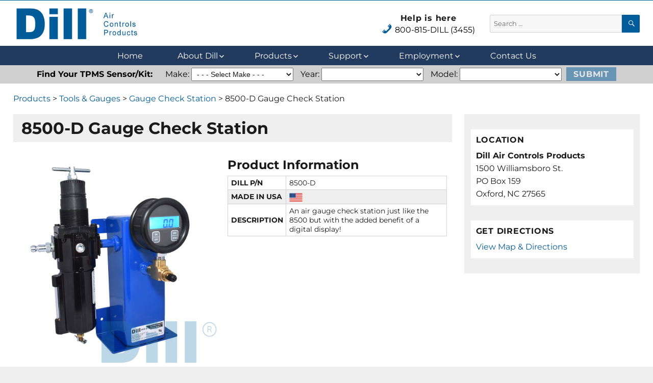

--- FILE ---
content_type: text/html; charset=UTF-8
request_url: https://www.dillvalves.com/product_cpt/8500-d-gauge-check-station/
body_size: 16862
content:
<!DOCTYPE html>
<html lang="en-US" class="no-js">
<head>
	<meta charset="UTF-8">
	<meta name="viewport" content="width=device-width, initial-scale=1">
	<link rel="profile" href="http://gmpg.org/xfn/11">
		<script>(function(html){html.className = html.className.replace(/\bno-js\b/,'js')})(document.documentElement);</script>
<meta name='robots' content='index, follow, max-image-preview:large, max-snippet:-1, max-video-preview:-1' />
	<style>img:is([sizes="auto" i], [sizes^="auto," i]) { contain-intrinsic-size: 3000px 1500px }</style>
	
	<!-- This site is optimized with the Yoast SEO Premium plugin v26.1 (Yoast SEO v26.1.1) - https://yoast.com/wordpress/plugins/seo/ -->
	<title>8500-D Gauge Check Station - Air Control Products - Air Controls</title>
	<link rel="canonical" href="https://www.dillvalves.com/product_cpt/8500-d-gauge-check-station/" />
	<meta property="og:locale" content="en_US" />
	<meta property="og:type" content="article" />
	<meta property="og:title" content="8500-D Gauge Check Station" />
	<meta property="og:url" content="https://www.dillvalves.com/product_cpt/8500-d-gauge-check-station/" />
	<meta property="og:site_name" content="Dill Air Controls Products" />
	<meta property="article:modified_time" content="2025-10-15T06:25:00+00:00" />
	<meta property="og:image" content="https://www.dillvalves.com/wp-content/uploads/2019/07/8500-d.jpg" />
	<meta property="og:image:width" content="1024" />
	<meta property="og:image:height" content="1024" />
	<meta property="og:image:type" content="image/jpeg" />
	<meta name="twitter:card" content="summary_large_image" />
	<script type="application/ld+json" class="yoast-schema-graph">{"@context":"https://schema.org","@graph":[{"@type":"WebPage","@id":"https://www.dillvalves.com/product_cpt/8500-d-gauge-check-station/","url":"https://www.dillvalves.com/product_cpt/8500-d-gauge-check-station/","name":"8500-D Gauge Check Station - Air Control Products - Air Controls","isPartOf":{"@id":"https://www.dillvalves.com/#website"},"primaryImageOfPage":{"@id":"https://www.dillvalves.com/product_cpt/8500-d-gauge-check-station/#primaryimage"},"image":{"@id":"https://www.dillvalves.com/product_cpt/8500-d-gauge-check-station/#primaryimage"},"thumbnailUrl":"https://www.dillvalves.com/wp-content/uploads/2019/07/8500-d.jpg","datePublished":"2025-10-15T06:24:46+00:00","dateModified":"2025-10-15T06:25:00+00:00","breadcrumb":{"@id":"https://www.dillvalves.com/product_cpt/8500-d-gauge-check-station/#breadcrumb"},"inLanguage":"en-US","potentialAction":[{"@type":"ReadAction","target":["https://www.dillvalves.com/product_cpt/8500-d-gauge-check-station/"]}]},{"@type":"ImageObject","inLanguage":"en-US","@id":"https://www.dillvalves.com/product_cpt/8500-d-gauge-check-station/#primaryimage","url":"https://www.dillvalves.com/wp-content/uploads/2019/07/8500-d.jpg","contentUrl":"https://www.dillvalves.com/wp-content/uploads/2019/07/8500-d.jpg","width":1024,"height":1024},{"@type":"BreadcrumbList","@id":"https://www.dillvalves.com/product_cpt/8500-d-gauge-check-station/#breadcrumb","itemListElement":[{"@type":"ListItem","position":1,"name":"Home","item":"https://www.dillvalves.com/"},{"@type":"ListItem","position":2,"name":"Products","item":"https://www.dillvalves.com/product_cpt/"},{"@type":"ListItem","position":3,"name":"8500-D Gauge Check Station"}]},{"@type":"WebSite","@id":"https://www.dillvalves.com/#website","url":"https://www.dillvalves.com/","name":"Dill Air Controls Products","description":"Leading Innovation in Fluid Control Since 1909","publisher":{"@id":"https://www.dillvalves.com/#organization"},"potentialAction":[{"@type":"SearchAction","target":{"@type":"EntryPoint","urlTemplate":"https://www.dillvalves.com/?s={search_term_string}"},"query-input":{"@type":"PropertyValueSpecification","valueRequired":true,"valueName":"search_term_string"}}],"inLanguage":"en-US"},{"@type":"Organization","@id":"https://www.dillvalves.com/#organization","name":"Dill Air Controls Products","url":"https://www.dillvalves.com/","logo":{"@type":"ImageObject","inLanguage":"en-US","@id":"https://www.dillvalves.com/#/schema/logo/image/","url":"https://www.dillvalves.com/wp-content/uploads/2019/05/dillLogo.png","contentUrl":"https://www.dillvalves.com/wp-content/uploads/2019/05/dillLogo.png","width":250,"height":75,"caption":"Dill Air Controls Products"},"image":{"@id":"https://www.dillvalves.com/#/schema/logo/image/"}}]}</script>
	<!-- / Yoast SEO Premium plugin. -->


<link rel='dns-prefetch' href='//www.dillvalves.com' />
<link rel="alternate" type="application/rss+xml" title="Dill Air Controls Products &raquo; Feed" href="https://www.dillvalves.com/feed/" />
<link rel="alternate" type="application/rss+xml" title="Dill Air Controls Products &raquo; Comments Feed" href="https://www.dillvalves.com/comments/feed/" />
<script>
window._wpemojiSettings = {"baseUrl":"https:\/\/s.w.org\/images\/core\/emoji\/16.0.1\/72x72\/","ext":".png","svgUrl":"https:\/\/s.w.org\/images\/core\/emoji\/16.0.1\/svg\/","svgExt":".svg","source":{"concatemoji":"https:\/\/www.dillvalves.com\/wp-includes\/js\/wp-emoji-release.min.js?ver=6.8.3"}};
/*! This file is auto-generated */
!function(s,n){var o,i,e;function c(e){try{var t={supportTests:e,timestamp:(new Date).valueOf()};sessionStorage.setItem(o,JSON.stringify(t))}catch(e){}}function p(e,t,n){e.clearRect(0,0,e.canvas.width,e.canvas.height),e.fillText(t,0,0);var t=new Uint32Array(e.getImageData(0,0,e.canvas.width,e.canvas.height).data),a=(e.clearRect(0,0,e.canvas.width,e.canvas.height),e.fillText(n,0,0),new Uint32Array(e.getImageData(0,0,e.canvas.width,e.canvas.height).data));return t.every(function(e,t){return e===a[t]})}function u(e,t){e.clearRect(0,0,e.canvas.width,e.canvas.height),e.fillText(t,0,0);for(var n=e.getImageData(16,16,1,1),a=0;a<n.data.length;a++)if(0!==n.data[a])return!1;return!0}function f(e,t,n,a){switch(t){case"flag":return n(e,"\ud83c\udff3\ufe0f\u200d\u26a7\ufe0f","\ud83c\udff3\ufe0f\u200b\u26a7\ufe0f")?!1:!n(e,"\ud83c\udde8\ud83c\uddf6","\ud83c\udde8\u200b\ud83c\uddf6")&&!n(e,"\ud83c\udff4\udb40\udc67\udb40\udc62\udb40\udc65\udb40\udc6e\udb40\udc67\udb40\udc7f","\ud83c\udff4\u200b\udb40\udc67\u200b\udb40\udc62\u200b\udb40\udc65\u200b\udb40\udc6e\u200b\udb40\udc67\u200b\udb40\udc7f");case"emoji":return!a(e,"\ud83e\udedf")}return!1}function g(e,t,n,a){var r="undefined"!=typeof WorkerGlobalScope&&self instanceof WorkerGlobalScope?new OffscreenCanvas(300,150):s.createElement("canvas"),o=r.getContext("2d",{willReadFrequently:!0}),i=(o.textBaseline="top",o.font="600 32px Arial",{});return e.forEach(function(e){i[e]=t(o,e,n,a)}),i}function t(e){var t=s.createElement("script");t.src=e,t.defer=!0,s.head.appendChild(t)}"undefined"!=typeof Promise&&(o="wpEmojiSettingsSupports",i=["flag","emoji"],n.supports={everything:!0,everythingExceptFlag:!0},e=new Promise(function(e){s.addEventListener("DOMContentLoaded",e,{once:!0})}),new Promise(function(t){var n=function(){try{var e=JSON.parse(sessionStorage.getItem(o));if("object"==typeof e&&"number"==typeof e.timestamp&&(new Date).valueOf()<e.timestamp+604800&&"object"==typeof e.supportTests)return e.supportTests}catch(e){}return null}();if(!n){if("undefined"!=typeof Worker&&"undefined"!=typeof OffscreenCanvas&&"undefined"!=typeof URL&&URL.createObjectURL&&"undefined"!=typeof Blob)try{var e="postMessage("+g.toString()+"("+[JSON.stringify(i),f.toString(),p.toString(),u.toString()].join(",")+"));",a=new Blob([e],{type:"text/javascript"}),r=new Worker(URL.createObjectURL(a),{name:"wpTestEmojiSupports"});return void(r.onmessage=function(e){c(n=e.data),r.terminate(),t(n)})}catch(e){}c(n=g(i,f,p,u))}t(n)}).then(function(e){for(var t in e)n.supports[t]=e[t],n.supports.everything=n.supports.everything&&n.supports[t],"flag"!==t&&(n.supports.everythingExceptFlag=n.supports.everythingExceptFlag&&n.supports[t]);n.supports.everythingExceptFlag=n.supports.everythingExceptFlag&&!n.supports.flag,n.DOMReady=!1,n.readyCallback=function(){n.DOMReady=!0}}).then(function(){return e}).then(function(){var e;n.supports.everything||(n.readyCallback(),(e=n.source||{}).concatemoji?t(e.concatemoji):e.wpemoji&&e.twemoji&&(t(e.twemoji),t(e.wpemoji)))}))}((window,document),window._wpemojiSettings);
</script>
<link rel='stylesheet' id='dashicons-css' href='https://www.dillvalves.com/wp-includes/css/dashicons.min.css?ver=6.8.3' media='all' />
<link rel='stylesheet' id='menu-icons-extra-css' href='https://www.dillvalves.com/wp-content/plugins/menu-icons/css/extra.min.css?ver=0.13.19' media='all' />
<style id='wp-emoji-styles-inline-css'>

	img.wp-smiley, img.emoji {
		display: inline !important;
		border: none !important;
		box-shadow: none !important;
		height: 1em !important;
		width: 1em !important;
		margin: 0 0.07em !important;
		vertical-align: -0.1em !important;
		background: none !important;
		padding: 0 !important;
	}
</style>
<link rel='stylesheet' id='wp-block-library-css' href='https://www.dillvalves.com/wp-includes/css/dist/block-library/style.min.css?ver=6.8.3' media='all' />
<style id='wp-block-library-theme-inline-css'>
.wp-block-audio :where(figcaption){color:#555;font-size:13px;text-align:center}.is-dark-theme .wp-block-audio :where(figcaption){color:#ffffffa6}.wp-block-audio{margin:0 0 1em}.wp-block-code{border:1px solid #ccc;border-radius:4px;font-family:Menlo,Consolas,monaco,monospace;padding:.8em 1em}.wp-block-embed :where(figcaption){color:#555;font-size:13px;text-align:center}.is-dark-theme .wp-block-embed :where(figcaption){color:#ffffffa6}.wp-block-embed{margin:0 0 1em}.blocks-gallery-caption{color:#555;font-size:13px;text-align:center}.is-dark-theme .blocks-gallery-caption{color:#ffffffa6}:root :where(.wp-block-image figcaption){color:#555;font-size:13px;text-align:center}.is-dark-theme :root :where(.wp-block-image figcaption){color:#ffffffa6}.wp-block-image{margin:0 0 1em}.wp-block-pullquote{border-bottom:4px solid;border-top:4px solid;color:currentColor;margin-bottom:1.75em}.wp-block-pullquote cite,.wp-block-pullquote footer,.wp-block-pullquote__citation{color:currentColor;font-size:.8125em;font-style:normal;text-transform:uppercase}.wp-block-quote{border-left:.25em solid;margin:0 0 1.75em;padding-left:1em}.wp-block-quote cite,.wp-block-quote footer{color:currentColor;font-size:.8125em;font-style:normal;position:relative}.wp-block-quote:where(.has-text-align-right){border-left:none;border-right:.25em solid;padding-left:0;padding-right:1em}.wp-block-quote:where(.has-text-align-center){border:none;padding-left:0}.wp-block-quote.is-large,.wp-block-quote.is-style-large,.wp-block-quote:where(.is-style-plain){border:none}.wp-block-search .wp-block-search__label{font-weight:700}.wp-block-search__button{border:1px solid #ccc;padding:.375em .625em}:where(.wp-block-group.has-background){padding:1.25em 2.375em}.wp-block-separator.has-css-opacity{opacity:.4}.wp-block-separator{border:none;border-bottom:2px solid;margin-left:auto;margin-right:auto}.wp-block-separator.has-alpha-channel-opacity{opacity:1}.wp-block-separator:not(.is-style-wide):not(.is-style-dots){width:100px}.wp-block-separator.has-background:not(.is-style-dots){border-bottom:none;height:1px}.wp-block-separator.has-background:not(.is-style-wide):not(.is-style-dots){height:2px}.wp-block-table{margin:0 0 1em}.wp-block-table td,.wp-block-table th{word-break:normal}.wp-block-table :where(figcaption){color:#555;font-size:13px;text-align:center}.is-dark-theme .wp-block-table :where(figcaption){color:#ffffffa6}.wp-block-video :where(figcaption){color:#555;font-size:13px;text-align:center}.is-dark-theme .wp-block-video :where(figcaption){color:#ffffffa6}.wp-block-video{margin:0 0 1em}:root :where(.wp-block-template-part.has-background){margin-bottom:0;margin-top:0;padding:1.25em 2.375em}
</style>
<style id='classic-theme-styles-inline-css'>
/*! This file is auto-generated */
.wp-block-button__link{color:#fff;background-color:#32373c;border-radius:9999px;box-shadow:none;text-decoration:none;padding:calc(.667em + 2px) calc(1.333em + 2px);font-size:1.125em}.wp-block-file__button{background:#32373c;color:#fff;text-decoration:none}
</style>
<style id='collapsing-categories-style-inline-css'>


</style>
<link rel='stylesheet' id='browser-shots-frontend-css-css' href='https://www.dillvalves.com/wp-content/plugins/browser-shots/dist/blocks.style.build.css?ver=1.7.4' media='all' />
<style id='global-styles-inline-css'>
:root{--wp--preset--aspect-ratio--square: 1;--wp--preset--aspect-ratio--4-3: 4/3;--wp--preset--aspect-ratio--3-4: 3/4;--wp--preset--aspect-ratio--3-2: 3/2;--wp--preset--aspect-ratio--2-3: 2/3;--wp--preset--aspect-ratio--16-9: 16/9;--wp--preset--aspect-ratio--9-16: 9/16;--wp--preset--color--black: #000000;--wp--preset--color--cyan-bluish-gray: #abb8c3;--wp--preset--color--white: #fff;--wp--preset--color--pale-pink: #f78da7;--wp--preset--color--vivid-red: #cf2e2e;--wp--preset--color--luminous-vivid-orange: #ff6900;--wp--preset--color--luminous-vivid-amber: #fcb900;--wp--preset--color--light-green-cyan: #7bdcb5;--wp--preset--color--vivid-green-cyan: #00d084;--wp--preset--color--pale-cyan-blue: #8ed1fc;--wp--preset--color--vivid-cyan-blue: #0693e3;--wp--preset--color--vivid-purple: #9b51e0;--wp--preset--color--dark-gray: #1a1a1a;--wp--preset--color--medium-gray: #686868;--wp--preset--color--light-gray: #e5e5e5;--wp--preset--color--blue-gray: #4d545c;--wp--preset--color--bright-blue: #007acc;--wp--preset--color--light-blue: #9adffd;--wp--preset--color--dark-brown: #402b30;--wp--preset--color--medium-brown: #774e24;--wp--preset--color--dark-red: #640c1f;--wp--preset--color--bright-red: #ff675f;--wp--preset--color--yellow: #ffef8e;--wp--preset--gradient--vivid-cyan-blue-to-vivid-purple: linear-gradient(135deg,rgba(6,147,227,1) 0%,rgb(155,81,224) 100%);--wp--preset--gradient--light-green-cyan-to-vivid-green-cyan: linear-gradient(135deg,rgb(122,220,180) 0%,rgb(0,208,130) 100%);--wp--preset--gradient--luminous-vivid-amber-to-luminous-vivid-orange: linear-gradient(135deg,rgba(252,185,0,1) 0%,rgba(255,105,0,1) 100%);--wp--preset--gradient--luminous-vivid-orange-to-vivid-red: linear-gradient(135deg,rgba(255,105,0,1) 0%,rgb(207,46,46) 100%);--wp--preset--gradient--very-light-gray-to-cyan-bluish-gray: linear-gradient(135deg,rgb(238,238,238) 0%,rgb(169,184,195) 100%);--wp--preset--gradient--cool-to-warm-spectrum: linear-gradient(135deg,rgb(74,234,220) 0%,rgb(151,120,209) 20%,rgb(207,42,186) 40%,rgb(238,44,130) 60%,rgb(251,105,98) 80%,rgb(254,248,76) 100%);--wp--preset--gradient--blush-light-purple: linear-gradient(135deg,rgb(255,206,236) 0%,rgb(152,150,240) 100%);--wp--preset--gradient--blush-bordeaux: linear-gradient(135deg,rgb(254,205,165) 0%,rgb(254,45,45) 50%,rgb(107,0,62) 100%);--wp--preset--gradient--luminous-dusk: linear-gradient(135deg,rgb(255,203,112) 0%,rgb(199,81,192) 50%,rgb(65,88,208) 100%);--wp--preset--gradient--pale-ocean: linear-gradient(135deg,rgb(255,245,203) 0%,rgb(182,227,212) 50%,rgb(51,167,181) 100%);--wp--preset--gradient--electric-grass: linear-gradient(135deg,rgb(202,248,128) 0%,rgb(113,206,126) 100%);--wp--preset--gradient--midnight: linear-gradient(135deg,rgb(2,3,129) 0%,rgb(40,116,252) 100%);--wp--preset--font-size--small: 13px;--wp--preset--font-size--medium: 20px;--wp--preset--font-size--large: 36px;--wp--preset--font-size--x-large: 42px;--wp--preset--spacing--20: 0.44rem;--wp--preset--spacing--30: 0.67rem;--wp--preset--spacing--40: 1rem;--wp--preset--spacing--50: 1.5rem;--wp--preset--spacing--60: 2.25rem;--wp--preset--spacing--70: 3.38rem;--wp--preset--spacing--80: 5.06rem;--wp--preset--shadow--natural: 6px 6px 9px rgba(0, 0, 0, 0.2);--wp--preset--shadow--deep: 12px 12px 50px rgba(0, 0, 0, 0.4);--wp--preset--shadow--sharp: 6px 6px 0px rgba(0, 0, 0, 0.2);--wp--preset--shadow--outlined: 6px 6px 0px -3px rgba(255, 255, 255, 1), 6px 6px rgba(0, 0, 0, 1);--wp--preset--shadow--crisp: 6px 6px 0px rgba(0, 0, 0, 1);}:where(.is-layout-flex){gap: 0.5em;}:where(.is-layout-grid){gap: 0.5em;}body .is-layout-flex{display: flex;}.is-layout-flex{flex-wrap: wrap;align-items: center;}.is-layout-flex > :is(*, div){margin: 0;}body .is-layout-grid{display: grid;}.is-layout-grid > :is(*, div){margin: 0;}:where(.wp-block-columns.is-layout-flex){gap: 2em;}:where(.wp-block-columns.is-layout-grid){gap: 2em;}:where(.wp-block-post-template.is-layout-flex){gap: 1.25em;}:where(.wp-block-post-template.is-layout-grid){gap: 1.25em;}.has-black-color{color: var(--wp--preset--color--black) !important;}.has-cyan-bluish-gray-color{color: var(--wp--preset--color--cyan-bluish-gray) !important;}.has-white-color{color: var(--wp--preset--color--white) !important;}.has-pale-pink-color{color: var(--wp--preset--color--pale-pink) !important;}.has-vivid-red-color{color: var(--wp--preset--color--vivid-red) !important;}.has-luminous-vivid-orange-color{color: var(--wp--preset--color--luminous-vivid-orange) !important;}.has-luminous-vivid-amber-color{color: var(--wp--preset--color--luminous-vivid-amber) !important;}.has-light-green-cyan-color{color: var(--wp--preset--color--light-green-cyan) !important;}.has-vivid-green-cyan-color{color: var(--wp--preset--color--vivid-green-cyan) !important;}.has-pale-cyan-blue-color{color: var(--wp--preset--color--pale-cyan-blue) !important;}.has-vivid-cyan-blue-color{color: var(--wp--preset--color--vivid-cyan-blue) !important;}.has-vivid-purple-color{color: var(--wp--preset--color--vivid-purple) !important;}.has-black-background-color{background-color: var(--wp--preset--color--black) !important;}.has-cyan-bluish-gray-background-color{background-color: var(--wp--preset--color--cyan-bluish-gray) !important;}.has-white-background-color{background-color: var(--wp--preset--color--white) !important;}.has-pale-pink-background-color{background-color: var(--wp--preset--color--pale-pink) !important;}.has-vivid-red-background-color{background-color: var(--wp--preset--color--vivid-red) !important;}.has-luminous-vivid-orange-background-color{background-color: var(--wp--preset--color--luminous-vivid-orange) !important;}.has-luminous-vivid-amber-background-color{background-color: var(--wp--preset--color--luminous-vivid-amber) !important;}.has-light-green-cyan-background-color{background-color: var(--wp--preset--color--light-green-cyan) !important;}.has-vivid-green-cyan-background-color{background-color: var(--wp--preset--color--vivid-green-cyan) !important;}.has-pale-cyan-blue-background-color{background-color: var(--wp--preset--color--pale-cyan-blue) !important;}.has-vivid-cyan-blue-background-color{background-color: var(--wp--preset--color--vivid-cyan-blue) !important;}.has-vivid-purple-background-color{background-color: var(--wp--preset--color--vivid-purple) !important;}.has-black-border-color{border-color: var(--wp--preset--color--black) !important;}.has-cyan-bluish-gray-border-color{border-color: var(--wp--preset--color--cyan-bluish-gray) !important;}.has-white-border-color{border-color: var(--wp--preset--color--white) !important;}.has-pale-pink-border-color{border-color: var(--wp--preset--color--pale-pink) !important;}.has-vivid-red-border-color{border-color: var(--wp--preset--color--vivid-red) !important;}.has-luminous-vivid-orange-border-color{border-color: var(--wp--preset--color--luminous-vivid-orange) !important;}.has-luminous-vivid-amber-border-color{border-color: var(--wp--preset--color--luminous-vivid-amber) !important;}.has-light-green-cyan-border-color{border-color: var(--wp--preset--color--light-green-cyan) !important;}.has-vivid-green-cyan-border-color{border-color: var(--wp--preset--color--vivid-green-cyan) !important;}.has-pale-cyan-blue-border-color{border-color: var(--wp--preset--color--pale-cyan-blue) !important;}.has-vivid-cyan-blue-border-color{border-color: var(--wp--preset--color--vivid-cyan-blue) !important;}.has-vivid-purple-border-color{border-color: var(--wp--preset--color--vivid-purple) !important;}.has-vivid-cyan-blue-to-vivid-purple-gradient-background{background: var(--wp--preset--gradient--vivid-cyan-blue-to-vivid-purple) !important;}.has-light-green-cyan-to-vivid-green-cyan-gradient-background{background: var(--wp--preset--gradient--light-green-cyan-to-vivid-green-cyan) !important;}.has-luminous-vivid-amber-to-luminous-vivid-orange-gradient-background{background: var(--wp--preset--gradient--luminous-vivid-amber-to-luminous-vivid-orange) !important;}.has-luminous-vivid-orange-to-vivid-red-gradient-background{background: var(--wp--preset--gradient--luminous-vivid-orange-to-vivid-red) !important;}.has-very-light-gray-to-cyan-bluish-gray-gradient-background{background: var(--wp--preset--gradient--very-light-gray-to-cyan-bluish-gray) !important;}.has-cool-to-warm-spectrum-gradient-background{background: var(--wp--preset--gradient--cool-to-warm-spectrum) !important;}.has-blush-light-purple-gradient-background{background: var(--wp--preset--gradient--blush-light-purple) !important;}.has-blush-bordeaux-gradient-background{background: var(--wp--preset--gradient--blush-bordeaux) !important;}.has-luminous-dusk-gradient-background{background: var(--wp--preset--gradient--luminous-dusk) !important;}.has-pale-ocean-gradient-background{background: var(--wp--preset--gradient--pale-ocean) !important;}.has-electric-grass-gradient-background{background: var(--wp--preset--gradient--electric-grass) !important;}.has-midnight-gradient-background{background: var(--wp--preset--gradient--midnight) !important;}.has-small-font-size{font-size: var(--wp--preset--font-size--small) !important;}.has-medium-font-size{font-size: var(--wp--preset--font-size--medium) !important;}.has-large-font-size{font-size: var(--wp--preset--font-size--large) !important;}.has-x-large-font-size{font-size: var(--wp--preset--font-size--x-large) !important;}
:where(.wp-block-post-template.is-layout-flex){gap: 1.25em;}:where(.wp-block-post-template.is-layout-grid){gap: 1.25em;}
:where(.wp-block-columns.is-layout-flex){gap: 2em;}:where(.wp-block-columns.is-layout-grid){gap: 2em;}
:root :where(.wp-block-pullquote){font-size: 1.5em;line-height: 1.6;}
</style>
<link rel='stylesheet' id='parent-style-css' href='https://www.dillvalves.com/wp-content/themes/twentysixteen/style.css?ver=6.8.3' media='all' />
<link rel='stylesheet' id='child-style-css' href='https://www.dillvalves.com/wp-content/themes/twentysixteen-dill-valves-child-theme/style.css?ver=6.8.3' media='all' />
<link rel='stylesheet' id='twentysixteen-fonts-css' href='https://www.dillvalves.com/wp-content/themes/twentysixteen/fonts/merriweather-plus-montserrat-plus-inconsolata.css?ver=20230328' media='all' />
<link rel='stylesheet' id='genericons-css' href='https://www.dillvalves.com/wp-content/plugins/menu-icons/vendor/codeinwp/icon-picker/css/types/genericons.min.css?ver=3.4' media='all' />
<link rel='stylesheet' id='twentysixteen-style-css' href='https://www.dillvalves.com/wp-content/themes/twentysixteen-dill-valves-child-theme/style.css?ver=20250715' media='all' />
<link rel='stylesheet' id='twentysixteen-block-style-css' href='https://www.dillvalves.com/wp-content/themes/twentysixteen/css/blocks.css?ver=20240817' media='all' />
<!--[if lt IE 10]>
<link rel='stylesheet' id='twentysixteen-ie-css' href='https://www.dillvalves.com/wp-content/themes/twentysixteen/css/ie.css?ver=20170530' media='all' />
<![endif]-->
<!--[if lt IE 9]>
<link rel='stylesheet' id='twentysixteen-ie8-css' href='https://www.dillvalves.com/wp-content/themes/twentysixteen/css/ie8.css?ver=20170530' media='all' />
<![endif]-->
<!--[if lt IE 8]>
<link rel='stylesheet' id='twentysixteen-ie7-css' href='https://www.dillvalves.com/wp-content/themes/twentysixteen/css/ie7.css?ver=20170530' media='all' />
<![endif]-->
<link rel='stylesheet' id='simple-social-icons-font-css' href='https://www.dillvalves.com/wp-content/plugins/simple-social-icons/css/style.css?ver=3.0.2' media='all' />
<link rel='stylesheet' id='fancybox-css' href='https://www.dillvalves.com/wp-content/plugins/easy-fancybox/fancybox/1.5.4/jquery.fancybox.min.css?ver=6.8.3' media='screen' />
<link rel='stylesheet' id='tablepress-default-css' href='https://www.dillvalves.com/wp-content/plugins/tablepress/css/build/default.css?ver=3.2.3' media='all' />
<link rel='stylesheet' id='searchwp-forms-css' href='https://www.dillvalves.com/wp-content/plugins/searchwp/assets/css/frontend/search-forms.min.css?ver=4.5.1' media='all' />
<link rel='stylesheet' id='lgc-unsemantic-grid-responsive-tablet-css' href='https://www.dillvalves.com/wp-content/plugins/lightweight-grid-columns/css/unsemantic-grid-responsive-tablet.css?ver=1.0' media='all' />
<!--[if lt IE 9]>
<script src="https://www.dillvalves.com/wp-content/themes/twentysixteen/js/html5.js?ver=3.7.3" id="twentysixteen-html5-js"></script>
<![endif]-->
<script src="https://www.dillvalves.com/wp-includes/js/jquery/jquery.min.js?ver=3.7.1" id="jquery-core-js"></script>
<script src="https://www.dillvalves.com/wp-includes/js/jquery/jquery-migrate.min.js?ver=3.4.1" id="jquery-migrate-js"></script>
<script id="twentysixteen-script-js-extra">
var screenReaderText = {"expand":"expand child menu","collapse":"collapse child menu"};
</script>
<script src="https://www.dillvalves.com/wp-content/themes/twentysixteen/js/functions.js?ver=20230629" id="twentysixteen-script-js" defer data-wp-strategy="defer"></script>
<link rel="https://api.w.org/" href="https://www.dillvalves.com/wp-json/" /><link rel="alternate" title="JSON" type="application/json" href="https://www.dillvalves.com/wp-json/wp/v2/product_cpt/8555" /><link rel="EditURI" type="application/rsd+xml" title="RSD" href="https://www.dillvalves.com/xmlrpc.php?rsd" />
<meta name="generator" content="WordPress 6.8.3" />
<link rel='shortlink' href='https://www.dillvalves.com/?p=8555' />
<link rel="alternate" title="oEmbed (JSON)" type="application/json+oembed" href="https://www.dillvalves.com/wp-json/oembed/1.0/embed?url=https%3A%2F%2Fwww.dillvalves.com%2Fproduct_cpt%2F8500-d-gauge-check-station%2F" />
<link rel="alternate" title="oEmbed (XML)" type="text/xml+oembed" href="https://www.dillvalves.com/wp-json/oembed/1.0/embed?url=https%3A%2F%2Fwww.dillvalves.com%2Fproduct_cpt%2F8500-d-gauge-check-station%2F&#038;format=xml" />
<style type='text/css'> .ae_data .elementor-editor-element-setting {
            display:none !important;
            }
            </style>		<!--[if lt IE 9]>
			<link rel="stylesheet" href="https://www.dillvalves.com/wp-content/plugins/lightweight-grid-columns/css/ie.min.css" />
		<![endif]-->
	<meta name="generator" content="Elementor 3.32.4; features: additional_custom_breakpoints; settings: css_print_method-external, google_font-enabled, font_display-swap">
			<style>
				.e-con.e-parent:nth-of-type(n+4):not(.e-lazyloaded):not(.e-no-lazyload),
				.e-con.e-parent:nth-of-type(n+4):not(.e-lazyloaded):not(.e-no-lazyload) * {
					background-image: none !important;
				}
				@media screen and (max-height: 1024px) {
					.e-con.e-parent:nth-of-type(n+3):not(.e-lazyloaded):not(.e-no-lazyload),
					.e-con.e-parent:nth-of-type(n+3):not(.e-lazyloaded):not(.e-no-lazyload) * {
						background-image: none !important;
					}
				}
				@media screen and (max-height: 640px) {
					.e-con.e-parent:nth-of-type(n+2):not(.e-lazyloaded):not(.e-no-lazyload),
					.e-con.e-parent:nth-of-type(n+2):not(.e-lazyloaded):not(.e-no-lazyload) * {
						background-image: none !important;
					}
				}
			</style>
					<style type="text/css" id="twentysixteen-header-css">
		.site-branding {
			margin: 0 auto 0 0;
		}

		.site-branding .site-title,
		.site-description {
			clip-path: inset(50%);
			position: absolute;
		}
		</style>
		<link rel="icon" href="https://www.dillvalves.com/wp-content/uploads/2019/06/cropped-site-icon-32x32.png" sizes="32x32" />
<link rel="icon" href="https://www.dillvalves.com/wp-content/uploads/2019/06/cropped-site-icon-192x192.png" sizes="192x192" />
<link rel="apple-touch-icon" href="https://www.dillvalves.com/wp-content/uploads/2019/06/cropped-site-icon-180x180.png" />
<meta name="msapplication-TileImage" content="https://www.dillvalves.com/wp-content/uploads/2019/06/cropped-site-icon-270x270.png" />
		<style id="wp-custom-css">
			.term-201 .page-title {
  float: left;
  width: 100%;
}
.term-201 .taxonomy-description {
  float: left;
  clear: left;
  width: 100%;
}
.term-201 .blue-button {
  float: left;
  margin-top: 10px;
  margin-bottom: 20px;
  margin-right: 0px;
  width: 50%;
}

.term-201 .blue-button-thumbnail {
	width: 150px;
  float: left;
  margin-bottom: 20px;
}

.term-201 .blue-button-content {
	float: left;
  clear: left;
}

.ui-datepicker {
  width: 300px;
}
/*********/
/* Hides the page header on home only
/*********/
.home .page .entry-header {
        display: none;
    }
/*********/		</style>
			
	<script src="//cdnjs.cloudflare.com/ajax/libs/underscore.js/1.7.0/underscore-min.js"></script>
	
			<link rel="stylesheet" id="flexslider-css"  href="https://www.dillvalves.com/wp-content/plugins/wp-flexslider/assets/flexslider.css" type="text/css" media="all" />
		<link rel="stylesheet" id="wp-flexslider-css"  href="https://www.dillvalves.com/wp-content/plugins/wp-flexslider/assets/css/style.css" type="text/css" media="all" />
		<script type="text/javascript" src="https://www.dillvalves.com/wp-content/plugins/wp-flexslider/assets/jquery.flexslider.min.js"></script>
		<script type="text/javascript" src="https://www.dillvalves.com/wp-content/plugins/wp-flexslider/assets/js/script.min.js"></script>	
		
	
	<!-- Global site tag (gtag.js) - Google Analytics -->
		<script async src="https://www.googletagmanager.com/gtag/js?id=UA-143450289-1"></script>
		<script>
		  window.dataLayer = window.dataLayer || [];
		  function gtag(){dataLayer.push(arguments);}
		  gtag('js', new Date());
		  gtag('config', 'UA-143450289-1');
		</script>
	<!-- End Global site tag (gtag.js) - Google Analytics -->
</head>

<body class="wp-singular product_cpt-template-default single single-product_cpt postid-8555 wp-embed-responsive wp-theme-twentysixteen wp-child-theme-twentysixteen-dill-valves-child-theme elementor-default elementor-kit-12162">
		<div id="page" class="site">
		<div class="site-inner">

			<a class="skip-link screen-reader-text" href="#content">Skip to content</a>
			
			<div class="above-header">
							</div>

			<header id="masthead" class="site-header" role="banner">
				<div class="site-header-main">
					<div class="site-branding">
																										<div class="header-image">
								<a href="https://www.dillvalves.com/" rel="home">
									<img src="https://www.dillvalves.com/wp-content/uploads/2019/05/dillLogo.png" srcset="https://www.dillvalves.com/wp-content/uploads/2019/05/dillLogo.png 250w, https://www.dillvalves.com/wp-content/uploads/2019/05/dillLogo-130x39.png 130w" sizes="(max-width: 709px) 85vw, (max-width: 909px) 81vw, (max-width: 1362px) 88vw, 1200px" width="250" height="75" alt="Dill Air Controls Products">
								</a>
							</div><!-- .header-image -->
						
													<p class="site-title"><a href="https://www.dillvalves.com/" rel="home">Dill Air Controls Products</a></p>
														<p class="site-description">Leading Innovation in Fluid Control Since 1909</p>
											</div><!-- .site-branding -->
					
					<div class="header-right">			
						<div id="search-3" class="widget-odd widget-first widget-1 widget widget_search">
<form role="search" method="get" class="search-form" action="https://www.dillvalves.com/">
	<label>
		<span class="screen-reader-text">
			Search for:		</span>
		<input type="search" class="search-field" placeholder="Search &hellip;" value="" name="s" />
	</label>
	<button type="submit" class="search-submit"><span class="screen-reader-text">
		Search	</span></button>
</form>
</div><div id="nav_menu-5" class="widget-even widget-last widget-2 widget widget_nav_menu"><h2 class="widget-title">Help is here</h2><nav class="menu-telephone-number-container" aria-label="Help is here"><ul id="menu-telephone-number" class="menu"><li id="menu-item-7683" class="menu-item menu-item-type-custom menu-item-object-custom menu-item-7683"><a href="tel:1-800-815-3455"><i class="_mi _before dashicons dashicons-phone" aria-hidden="true" style="font-size:1.3em;"></i><span>800-815-DILL (3455)</span></a></li>
</ul></nav></div>					</div><!-- .header-right -->
				
					<div class="clear"></div>

				</div><!-- .site-header-main -->
				
									<button id="menu-toggle" class="menu-toggle">Menu</button>

					<div id="site-header-menu" class="site-header-menu">
													<nav id="site-navigation" class="main-navigation" role="navigation" aria-label="Primary Menu">
								<div class="menu-header-menu-container"><ul id="menu-header-menu" class="primary-menu"><li id="menu-item-434" class="menu-item menu-item-type-custom menu-item-object-custom menu-item-home menu-item-434"><a href="https://www.dillvalves.com/">Home</a></li>
<li id="menu-item-7771" class="menu-item menu-item-type-custom menu-item-object-custom menu-item-has-children menu-item-7771"><a href="#">About Dill</a>
<ul class="sub-menu">
	<li id="menu-item-42" class="menu-item menu-item-type-post_type menu-item-object-page menu-item-42"><a href="https://www.dillvalves.com/whydill/">Why Dill?</a></li>
	<li id="menu-item-7770" class="menu-item menu-item-type-post_type menu-item-object-page menu-item-7770"><a href="https://www.dillvalves.com/mission-vision/">Our Mission</a></li>
	<li id="menu-item-39" class="menu-item menu-item-type-post_type menu-item-object-page menu-item-39"><a href="https://www.dillvalves.com/whydill/quality-policy/">Quality Policy</a></li>
	<li id="menu-item-12821" class="menu-item menu-item-type-post_type menu-item-object-page menu-item-12821"><a href="https://www.dillvalves.com/supplier-quality-manual/">Supplier Quality Manual</a></li>
	<li id="menu-item-40" class="menu-item menu-item-type-post_type menu-item-object-page menu-item-40"><a href="https://www.dillvalves.com/whydill/history-of-dill/">History of Dill</a></li>
</ul>
</li>
<li id="menu-item-4707" class="menu-item menu-item-type-post_type menu-item-object-page menu-item-has-children menu-item-4707"><a href="https://www.dillvalves.com/products/">Products</a>
<ul class="sub-menu">
	<li id="menu-item-4704" class="menu-item menu-item-type-taxonomy menu-item-object-product_category menu-item-4704"><a href="https://www.dillvalves.com/product_category/new-products/">New Products</a></li>
	<li id="menu-item-10852" class="menu-item menu-item-type-taxonomy menu-item-object-product_category menu-item-10852"><a href="https://www.dillvalves.com/product_category/tire-valves-2/">Tire Valves</a></li>
	<li id="menu-item-4705" class="menu-item menu-item-type-taxonomy menu-item-object-product_category menu-item-4705"><a href="https://www.dillvalves.com/product_category/tire-valve-hardware/">Tire Valve Hardware</a></li>
	<li id="menu-item-5997" class="menu-item menu-item-type-taxonomy menu-item-object-product_category menu-item-5997"><a href="https://www.dillvalves.com/product_category/tpms/">TPMS (Tire Pressure Monitoring System) Products</a></li>
	<li id="menu-item-5999" class="menu-item menu-item-type-taxonomy menu-item-object-product_category menu-item-5999"><a href="https://www.dillvalves.com/product_category/aircraft/">Aircraft</a></li>
	<li id="menu-item-10809" class="menu-item menu-item-type-taxonomy menu-item-object-product_category current-product_cpt-ancestor menu-item-10809"><a href="https://www.dillvalves.com/product_category/tools-gauges/">Tools &amp; Gauges</a></li>
	<li id="menu-item-6000" class="menu-item menu-item-type-taxonomy menu-item-object-product_category menu-item-6000"><a href="https://www.dillvalves.com/product_category/industrial-tank/">Industrial Tank</a></li>
	<li id="menu-item-6001" class="menu-item menu-item-type-taxonomy menu-item-object-product_category menu-item-6001"><a href="https://www.dillvalves.com/product_category/otr/">OTR</a></li>
</ul>
</li>
<li id="menu-item-4359" class="menu-item menu-item-type-custom menu-item-object-custom menu-item-has-children menu-item-4359"><a href="#">Support</a>
<ul class="sub-menu">
	<li id="menu-item-4358" class="menu-item menu-item-type-post_type menu-item-object-page menu-item-4358"><a href="https://www.dillvalves.com/technical-bulletins/">Technical Bulletins</a></li>
	<li id="menu-item-4357" class="menu-item menu-item-type-post_type menu-item-object-page menu-item-4357"><a href="https://www.dillvalves.com/videos/">Videos</a></li>
	<li id="menu-item-10954" class="menu-item menu-item-type-post_type menu-item-object-page menu-item-10954"><a href="https://www.dillvalves.com/product-catalog/">Product Catalog</a></li>
</ul>
</li>
<li id="menu-item-7681" class="menu-item menu-item-type-post_type menu-item-object-page menu-item-has-children menu-item-7681"><a href="https://www.dillvalves.com/employment-opportunities/">Employment</a>
<ul class="sub-menu">
	<li id="menu-item-12831" class="menu-item menu-item-type-post_type menu-item-object-page menu-item-12831"><a href="https://www.dillvalves.com/employment-opportunities/">Employment Opportunities</a></li>
</ul>
</li>
<li id="menu-item-48" class="menu-item menu-item-type-post_type menu-item-object-page menu-item-48"><a href="https://www.dillvalves.com/contact-us/">Contact Us</a></li>
</ul></div>							</nav><!-- .main-navigation -->
											</div>		

					
					
				<div id="tpms-search">
					
	<div id="tpms">
		
		<div class="title">
			Find Your TPMS Sensor/Kit:
		</div>
		<form id="tpms-form" method="get" action="">

			 <div id="inline">Make:
				<select id='make' name='make'><option>- - - Select Make - - -</option><option value='Acura' >Acura</option><option value='Alfa Romeo' >Alfa Romeo</option><option value='Aston Martin' >Aston Martin</option><option value='Audi' >Audi</option><option value='Bentley' >Bentley</option><option value='BMW' >BMW</option><option value='BrightDrop' >BrightDrop</option><option value='Buick' >Buick</option><option value='Cadillac' >Cadillac</option><option value='Chevrolet' >Chevrolet</option><option value='Chrysler' >Chrysler</option><option value='Dodge' >Dodge</option><option value='Ferrari' >Ferrari</option><option value='Fiat' >Fiat</option><option value='Fisker' >Fisker</option><option value='Ford' >Ford</option><option value='Freightliner' >Freightliner</option><option value='Genesis' >Genesis</option><option value='GMC' >GMC</option><option value='Honda' >Honda</option><option value='Hummer' >Hummer</option><option value='Hyundai' >Hyundai</option><option value='INEOS' >INEOS</option><option value='Infiniti' >Infiniti</option><option value='Isuzu' >Isuzu</option><option value='Jaguar' >Jaguar</option><option value='Jeep' >Jeep</option><option value='KIA' >KIA</option><option value='Lamborghini' >Lamborghini</option><option value='Land Rover' >Land Rover</option><option value='Lexus' >Lexus</option><option value='Lincoln' >Lincoln</option><option value='Lotus' >Lotus</option><option value='Lucid Motors' >Lucid Motors</option><option value='Maserati' >Maserati</option><option value='Mazda' >Mazda</option><option value='McLaren' >McLaren</option><option value='M-Benz' >M-Benz</option><option value='Mercury' >Mercury</option><option value='Mini' >Mini</option><option value='Mitsubishi' >Mitsubishi</option><option value='Nissan' >Nissan</option><option value='Oldsmobile' >Oldsmobile</option><option value='Plymouth' >Plymouth</option><option value='Polestar' >Polestar</option><option value='Pontiac' >Pontiac</option><option value='Porsche' >Porsche</option><option value='RAM' >RAM</option><option value='Rivian' >Rivian</option><option value='Rolls Royce' >Rolls Royce</option><option value='Saab' >Saab</option><option value='Saturn' >Saturn</option><option value='Scion' >Scion</option><option value='Smart' >Smart</option><option value='Subaru' >Subaru</option><option value='Suzuki' >Suzuki</option><option value='Tesla' >Tesla</option><option value='Toyota' >Toyota</option><option value='Volkswagen' >Volkswagen</option><option value='Volvo' >Volvo</option><option value='VPG' >VPG</option></select>			</div>
			
			<div id="year_div">
				Year: 
				<select name="year" id="year">
											<option value=""></option>	
										
				</select>
			</div>
		  
			 <div id="model_div">
				 Model:
				 <select name="model" id="model">
											<option value=""></option>	
										
				</select>
			</div>

			<input id="tpms-submit" type="submit" value="Submit" />

			<!-- <input type="button" value="Reset" onclick="javascript:fnResetAllFilters();" /> -->
		</form>


	</div>

	<script type="text/javascript">
		var xhr = null;
		jQuery(function(){
		   var $ = jQuery;

			// reset form every time page loads
			//$("#make").val("- - - Select Make - - -");

			// clear model options
			$("#model option").each(function(){
				if($(this).val()){
					//$(this).remove();
				}
			});
			//$("#model").val("");
			
			$("#tpms-submit").attr("disabled",true);

			$("#year option").each(function(){
			   if($(this).val()){
				   //$(this).remove();
			   }
			});
			//$("#year").val("");

			$.fn.quickChange = function(handler) {
				return this.each(function() {
					var self = this;
					self.qcindex = self.selectedIndex;
					var interval;
					function handleChange() {
						if (self.selectedIndex != self.qcindex) {
							self.qcindex = self.selectedIndex;
							handler.apply(self);
						}
					}
					// just do regular .change() event for firefox
					if(navigator.userAgent.toLowerCase().indexOf('firefox') > -1)
					{
					  $(self).change(handleChange);
					}
					else
					{
					  $(self).focus(function() {
						  interval = setInterval(handleChange, 100);
					  }).blur(function() { window.clearInterval(interval); })
						  .change(handleChange); //also wire the change event in case the interval technique isn't supported (chrome on android)
					}
				});
			};

			$("#make").quickChange(function(){
				if($(this).val() == "- - - Select Make - - -")
				{
					//return;
				}

				if(xhr)
				{
				  xhr.abort();
				}
				
				$("#make").blur();
				
				
				// clear + disable year select
				$("#year").empty().append($("<option>").html("- - - LOADING - - -"));
				
				// clear model select
				$("#model option").each(function(){
					if($(this).val() != "- - - Select Model - - -" && $(this).val()){
						//$(this).remove();
					}
				});
				$("#model").val("");


				// load years in via ajax
				xhr = $.ajax({
					url: "https://www.dillvalves.com/wp-content/plugins/dill-valves-tpms-search//ajax/",
					dataType:"json",
					data:{
					  list:"years",
					  make:$(this).val()
					},
					success:function(years)
					{				
						
						$("#year").empty().append($("<option>").html("- - - Select Year - - -"));

						years = _.sortBy(years, function(year){ return year;});

						for(var i=0; i<years.length; i++)
						{
							$("<option>").attr("value", years[i]).html(years[i]).appendTo($("#year"));
						}                

					}
				})
			});
			$("#year").quickChange(function(){
			   if($(this).val() == "- - - Select Year - - -")
			   {
				   return;
			   }

				if(xhr)
				{
				  xhr.abort();
				}

				   $("#year").blur();
				
			   // clear and disable model select
				$("#model").empty().append($("<option>").html("- - - LOADING - - -"));

				// load models for the selected year via ajax
				xhr = $.ajax({
					url: "https://www.dillvalves.com/wp-content/plugins/dill-valves-tpms-search//ajax/",
					dataType:"json",
					data:{
						list:"models",
						make:$("#make").val(),
						the_year:$("#year").val()
					},
					success:function(models){
						$("#model").empty().append($("<option>").html("- - - Select Model - - -"));

						for(var i=0; i<models.length; i++)
						{
							$("<option>").attr("value", models[i]).html(models[i]).appendTo($("#model"));
						}
					}
				})
			});

			$("#model").quickChange(function(){
			   if($(this).val() == "- - - Select Model - - -")
			   {
					return;
			   }

				  $("#model").blur();
				  
				 $("#tpms-submit").attr("disabled",false);
				
			});

			$("#tpms-form").submit(function(e){
				e.preventDefault();

				if($("#make").val() == "- - - Select Make - - -" ||  !$("#make").val())
				{
					alert("Please select a make.");
					return false;
				}

				if($("#model").val() == "- - - Select Model - - -" || !$("#model").val())
				{
					alert("Please select a model.");
					return false;
				}

				if($("#year").val() == "- - - Select Year - - -" || !$("#year").val())
				{
					alert("Please select a year.");
					return false;
				}

				window.location = "https://www.dillvalves.com/tpms-lookup/?mk=" + $("#make").val() + "&mdl=" + $("#model").val() + "&yr="  + $("#year").val();
			});
		});
	</script>
					</div>

			</header><!-- .site-header -->

		<div id="content" class="site-content">

<div class="breadcrumbs"><a href="https://www.dillvalves.com/products">Products</a> > <a href="https://www.dillvalves.com/product_category/tools-gauges">Tools &amp; Gauges</a> > <a href="https://www.dillvalves.com/product_category/gauge-check-station-tools-gauges">Gauge Check Station</a> > 8500-D Gauge Check Station</div>
<div id="primary" class="content-area">
	<main id="main" class="site-main" role="main">
					<header class="entry-header">
				<h1 class="entry-title">
					8500-D Gauge Check Station		
				</h1>
							</header>
			
									
			
			

			<div class="single-product-images-wrap gallery">
			
				<div class="single-product-image">

										
					<div id="gallery" class="flexslider wp-flexslider gallery-flexslider" data-flex-settings=
						'{
							"animation":"slide",
							"slideshow":false,
							"animationLoop":true,
							"directionNav":true,
							"controlNav":true,
							"smoothHeight":false,
							"touch":true							
						}'>
						<div class="flex-viewport" style="overflow: hidden; position: relative;">
							<ul class="slides">
							
								<li>
									<div class="flex-slide">
										<a href="https://www.dillvalves.com/wp-content/uploads/2019/07/8500-d.jpg"><img alt="8500-D Gauge Check Station product image" src="https://www.dillvalves.com/wp-content/uploads/2019/07/8500-d.jpg" /></a>
									</div>
								</li>
								
																	<li >
										<div class="flex-slide">
											<a href="https://www.dillvalves.com/wp-content/uploads/2019/07/8500-d_with_sg_a.jpg">
												<img alt="8500-D Gauge Check Station product image 1" src="https://www.dillvalves.com/wp-content/uploads/2019/07/8500-d_with_sg_a.jpg" />
											</a>
										</div>
									</li>
																
																
								
							</ul>
						</div>
					</div>				
				</div>			

									<div class="single-product-media image">
						<a href="https://www.dillvalves.com/wp-content/uploads/2019/07/8500-d.jpg">
							<img alt="8500-D Gauge Check Station product image" src="https://www.dillvalves.com/wp-content/uploads/2019/07/8500-d.jpg" />
						</a>
					</div>

												<div class="single-product-media image">
								<a href="https://www.dillvalves.com/wp-content/uploads/2019/07/8500-d_with_sg_a.jpg">
									<img alt="8500-D Gauge Check Station product image 1" src="https://www.dillvalves.com/wp-content/uploads/2019/07/8500-d_with_sg_a.jpg" />
								</a>
							</div>
										
							

						
				
								
				
								
				
				<div class="clear"></div>				
					<p>Click for expanded view</p>		

			</div>

			<div class="single-product-body">			

							<h2>Product Information</h2>
			<table class="single-product-attributes" width="100%">
										<tr>
							<td class="col-1">
							
								DILL P/N							
							</td>
							<td class="col-2">
							8500-D							</td>
						</tr>	
												
										<tr>
							<td class="col-1">
							
								MADE IN USA							
							</td>
							<td class="col-2">
															<img src="https://www.dillvalves.com/wp-content/uploads/2019/07/flag.jpg" width="26" />
														</td>
						</tr>	
												
										<tr>
							<td class="col-1">
							
								DESCRIPTION							
							</td>
							<td class="col-2">
							An air gauge check station just like the 8500 but with the added benefit of a digital display!							</td>
						</tr>	
												
							</table>
			
						
	
		</div>

				
		
	</main><!-- .site-main -->

	
</div><!-- .content-area -->


	<aside id="secondary" class="sidebar widget-area">
		<section id="text-6" class="widget-odd widget-first widget-1 widget widget_text"><h2 class="widget-title">Location</h2>			<div class="textwidget"><p><strong>Dill Air Controls Products</strong><br />
1500 Williamsboro St.<br />
PO Box 159<br />
Oxford, NC 27565</p>
</div>
		</section><section id="text-11" class="widget-even widget-last widget-2 widget widget_text"><h2 class="widget-title">Get Directions</h2>			<div class="textwidget"><p><a href="https://goo.gl/maps/afMfi6peWPQgcaRV9" target="_blank">View Map &#038; Directions</a></p>
</div>
		</section>	</aside><!-- .sidebar .widget-area -->
		</div><!-- .site-content -->	
		
		<footer id="colophon" class="site-footer" role="contentinfo">

			<div id="footer-widgets-wrap" class="footer-widgets-wrap">

				<div id="footer-widgets" class="footer-widgets"  role="complementary">

											<div class="footer-widget-column widget-area">
							<div id="text-7" class="widget-odd widget-first widget-1 widget widget_text"><h2 class="widget-title">Contact Info</h2>			<div class="textwidget"><p>Toll Free Number: <a href="tel:1-800-815-3455">(800) 815-3455</a><br />
Fax: (919) 692‐2304</p>
</div>
		</div><div id="simple-social-icons-2" class="widget-even widget-last widget-2 widget simple-social-icons"><ul class="aligncenter"><li class="ssi-facebook"><a href="https://business.facebook.com/DillTpms/" target="_blank" rel="noopener noreferrer"><svg role="img" class="social-facebook" aria-labelledby="social-facebook-2"><title id="social-facebook-2">Facebook</title><use xlink:href="https://www.dillvalves.com/wp-content/plugins/simple-social-icons/symbol-defs.svg#social-facebook"></use></svg></a></li><li class="ssi-youtube"><a href="https://www.youtube.com/channel/UCSrVgoBRgHtRcs7rKqYmuCA" target="_blank" rel="noopener noreferrer"><svg role="img" class="social-youtube" aria-labelledby="social-youtube-2"><title id="social-youtube-2">YouTube</title><use xlink:href="https://www.dillvalves.com/wp-content/plugins/simple-social-icons/symbol-defs.svg#social-youtube"></use></svg></a></li></ul></div>						</div>
										
											<div class="footer-widget-column widget-area">
							<div id="nav_menu-3" class="widget-odd widget-last widget-first widget-1 widget widget_nav_menu"><h2 class="widget-title">Products</h2><nav class="menu-products-menu-container" aria-label="Products"><ul id="menu-products-menu" class="menu"><li id="menu-item-4698" class="menu-item menu-item-type-taxonomy menu-item-object-product_category menu-item-4698"><a href="https://www.dillvalves.com/product_category/new-products/">New Products</a></li>
<li id="menu-item-4697" class="menu-item menu-item-type-taxonomy menu-item-object-product_category menu-item-4697"><a href="https://www.dillvalves.com/product_category/tire-valve-hardware/">Tire Valve Hardware</a></li>
<li id="menu-item-4848" class="menu-item menu-item-type-taxonomy menu-item-object-product_category menu-item-4848"><a href="https://www.dillvalves.com/product_category/tpms/">TPMS (Tire Pressure Monitoring System) Products</a></li>
<li id="menu-item-4849" class="menu-item menu-item-type-taxonomy menu-item-object-product_category current-product_cpt-ancestor menu-item-4849"><a href="https://www.dillvalves.com/product_category/tools-gauges/">Tools &#038; Gauges</a></li>
<li id="menu-item-4850" class="menu-item menu-item-type-taxonomy menu-item-object-product_category menu-item-4850"><a href="https://www.dillvalves.com/product_category/aircraft/">Aircraft</a></li>
<li id="menu-item-4851" class="menu-item menu-item-type-taxonomy menu-item-object-product_category menu-item-4851"><a href="https://www.dillvalves.com/product_category/industrial-tank/">Industrial Tank</a></li>
<li id="menu-item-4852" class="menu-item menu-item-type-taxonomy menu-item-object-product_category menu-item-4852"><a href="https://www.dillvalves.com/product_category/otr/">OTR</a></li>
</ul></nav></div>						</div>
										
											<div class="footer-widget-column widget-area">
							<div id="nav_menu-4" class="widget-odd widget-last widget-first widget-1 widget widget_nav_menu"><h2 class="widget-title">Site Links</h2></div>						</div>
										
											<div class="footer-widget-column widget-area">
							<div id="text-3" class="widget-odd widget-first widget-1 widget widget_text">			<div class="textwidget"><h4>Leading Innovation in Fluid Control Since 1909</h4>
</div>
		</div><div id="text-8" class="widget-even widget-2 widget widget_text">			<div class="textwidget"><p>© 2023 Dill Air Controls Products</p>
</div>
		</div><div id="text-9" class="widget-odd widget-last widget-3 widget widget_text">			<div class="textwidget"><p>Website by <a href="https://delimewebsiteservices.com/" target="_blank" rel="noopener">DeLime Website Services</a></p>
</div>
		</div>						</div>
										

				</div>

			</div>

		</footer><!-- .site-footer -->		

		<div class="below-footer">

			
		</div><!-- .site-footer -->

	</div><!-- .site-inner -->	
</div><!-- .site -->

<script type="speculationrules">
{"prefetch":[{"source":"document","where":{"and":[{"href_matches":"\/*"},{"not":{"href_matches":["\/wp-*.php","\/wp-admin\/*","\/wp-content\/uploads\/*","\/wp-content\/*","\/wp-content\/plugins\/*","\/wp-content\/themes\/twentysixteen-dill-valves-child-theme\/*","\/wp-content\/themes\/twentysixteen\/*","\/*\\?(.+)"]}},{"not":{"selector_matches":"a[rel~=\"nofollow\"]"}},{"not":{"selector_matches":".no-prefetch, .no-prefetch a"}}]},"eagerness":"conservative"}]}
</script>
<style type="text/css" media="screen">#simple-social-icons-2 ul li a, #simple-social-icons-2 ul li a:hover, #simple-social-icons-2 ul li a:focus { background-color: #ffffff !important; border-radius: 0px; color: #015c99 !important; border: 0px #ffffff solid !important; font-size: 14px; padding: 7px; }  #simple-social-icons-2 ul li a:hover, #simple-social-icons-2 ul li a:focus { background-color: #c6c6c6 !important; border-color: #ffffff !important; color: #015c99 !important; }  #simple-social-icons-2 ul li a:focus { outline: 1px dotted #c6c6c6 !important; }</style>			<script>
				const lazyloadRunObserver = () => {
					const lazyloadBackgrounds = document.querySelectorAll( `.e-con.e-parent:not(.e-lazyloaded)` );
					const lazyloadBackgroundObserver = new IntersectionObserver( ( entries ) => {
						entries.forEach( ( entry ) => {
							if ( entry.isIntersecting ) {
								let lazyloadBackground = entry.target;
								if( lazyloadBackground ) {
									lazyloadBackground.classList.add( 'e-lazyloaded' );
								}
								lazyloadBackgroundObserver.unobserve( entry.target );
							}
						});
					}, { rootMargin: '200px 0px 200px 0px' } );
					lazyloadBackgrounds.forEach( ( lazyloadBackground ) => {
						lazyloadBackgroundObserver.observe( lazyloadBackground );
					} );
				};
				const events = [
					'DOMContentLoaded',
					'elementor/lazyload/observe',
				];
				events.forEach( ( event ) => {
					document.addEventListener( event, lazyloadRunObserver );
				} );
			</script>
			<script src="https://www.dillvalves.com/wp-content/plugins/easy-fancybox/vendor/purify.min.js?ver=6.8.3" id="fancybox-purify-js"></script>
<script id="jquery-fancybox-js-extra">
var efb_i18n = {"close":"Close","next":"Next","prev":"Previous","startSlideshow":"Start slideshow","toggleSize":"Toggle size"};
</script>
<script src="https://www.dillvalves.com/wp-content/plugins/easy-fancybox/fancybox/1.5.4/jquery.fancybox.min.js?ver=6.8.3" id="jquery-fancybox-js"></script>
<script id="jquery-fancybox-js-after">
var fb_timeout, fb_opts={'autoScale':true,'showCloseButton':true,'width':1000,'height':750,'margin':20,'pixelRatio':'false','centerOnScroll':false,'enableEscapeButton':true,'overlayShow':true,'hideOnOverlayClick':true,'overlayColor':'#000','overlayOpacity':0.8,'minVpHeight':320,'disableCoreLightbox':'true','enableBlockControls':'true','fancybox_openBlockControls':'true' };
if(typeof easy_fancybox_handler==='undefined'){
var easy_fancybox_handler=function(){
jQuery([".nolightbox","a.wp-block-file__button","a.pin-it-button","a[href*='pinterest.com\/pin\/create']","a[href*='facebook.com\/share']","a[href*='twitter.com\/share']"].join(',')).addClass('nofancybox');
jQuery('a.fancybox-close').on('click',function(e){e.preventDefault();jQuery.fancybox.close()});
/* IMG */
						var unlinkedImageBlocks=jQuery(".wp-block-image > img:not(.nofancybox,figure.nofancybox>img)");
						unlinkedImageBlocks.wrap(function() {
							var href = jQuery( this ).attr( "src" );
							return "<a href='" + href + "'></a>";
						});
var fb_IMG_select=jQuery('a[href*=".jpg" i]:not(.nofancybox,li.nofancybox>a,figure.nofancybox>a),area[href*=".jpg" i]:not(.nofancybox),a[href*=".jpeg" i]:not(.nofancybox,li.nofancybox>a,figure.nofancybox>a),area[href*=".jpeg" i]:not(.nofancybox),a[href*=".png" i]:not(.nofancybox,li.nofancybox>a,figure.nofancybox>a),area[href*=".png" i]:not(.nofancybox),a[href*=".webp" i]:not(.nofancybox,li.nofancybox>a,figure.nofancybox>a),area[href*=".webp" i]:not(.nofancybox)');
fb_IMG_select.addClass('fancybox image');
var fb_IMG_sections=jQuery('article, div.hentry,.ngg-galleryoverview,.ngg-imagebrowser,.nextgen_pro_blog_gallery,.nextgen_pro_film,.nextgen_pro_horizontal_filmstrip,.ngg-pro-masonry-wrapper,.ngg-pro-mosaic-container,.nextgen_pro_sidescroll,.nextgen_pro_slideshow,.nextgen_pro_thumbnail_grid,.tiled-gallery');
fb_IMG_sections.each(function(){jQuery(this).find(fb_IMG_select).attr('rel','gallery-'+fb_IMG_sections.index(this));});
jQuery('a.fancybox,area.fancybox,.fancybox>a').each(function(){jQuery(this).fancybox(jQuery.extend(true,{},fb_opts,{'transition':'elastic','transitionIn':'none','easingIn':'easeOutBack','transitionOut':'none','easingOut':'easeInBack','opacity':false,'hideOnContentClick':true,'titleShow':false,'titlePosition':'over','titleFromAlt':false,'showNavArrows':true,'enableKeyboardNav':true,'cyclic':true,'mouseWheel':'false'}))});
/* YouTube */
jQuery('a[href*="youtu.be/" i],area[href*="youtu.be/" i],a[href*="youtube.com/" i],area[href*="youtube.com/" i]' ).filter(function(){return this.href.match(/\/(?:youtu\.be|watch\?|embed\/)/);}).not('.nofancybox,li.nofancybox>a').addClass('fancybox-youtube');
jQuery('a.fancybox-youtube,area.fancybox-youtube,.fancybox-youtube>a').each(function(){jQuery(this).fancybox(jQuery.extend(true,{},fb_opts,{'type':'iframe','width':1000,'height':562,'keepRatio':1,'aspectRatio':1,'titleShow':false,'titlePosition':'float','titleFromAlt':false,'onStart':function(a,i,o){var splitOn=a[i].href.indexOf("?");var urlParms=(splitOn>-1)?a[i].href.substring(splitOn):"";o.allowfullscreen=(urlParms.indexOf("fs=0")>-1)?false:true;o.href=a[i].href.replace(/https?:\/\/(?:www\.)?youtu(?:\.be\/([^\?]+)\??|be\.com\/watch\?(.*(?=v=))v=([^&]+))(.*)/gi,"https://www.youtube.com/embed/$1$3?$2$4&autoplay=1");}}))});
};};
jQuery(easy_fancybox_handler);jQuery(document).on('post-load draw.dt gform_post_render facetwp-loaded',easy_fancybox_handler);
jQuery(document).on("fancybox-start",function(){jQuery("#fancybox-wrap").hover(function(){jQuery("#fancybox-title-wrap.fancybox-title-over #fancybox-title").show();},function(){jQuery("#fancybox-title-wrap.fancybox-title-over #fancybox-title").hide();});});
jQuery(document).on("fancybox-closed",function(){jQuery("#fancybox-wrap").off("mouseenter mouseleave");});
</script>

<!-- Pinterest -->
	<!-- <script type="text/javascript" async  data-pin-hover="true" src="//assets.pinterest.com/js/pinit.js"></script> -->
<!-- End Pinterest ->

<!-- Global site tag (gtag.js) - Google Analytics -->
	<script async src="https://www.googletagmanager.com/gtag/js?id=UA-100951981-1"></script>
	<script>
	  window.dataLayer = window.dataLayer || [];
	  function gtag(){dataLayer.push(arguments);}
	  gtag('js', new Date());
	  gtag('config', 'UA-100951981-1');
	</script>
<!-- End Global site tag (gtag.js) - Google Analytics -->

</body>

</html>

--- FILE ---
content_type: text/css
request_url: https://www.dillvalves.com/wp-content/themes/twentysixteen-dill-valves-child-theme/style.css?ver=6.8.3
body_size: 39662
content:
/*
 Theme Name:     Twenty Sixteen Dill Valves Child Theme
 Theme URI:      http://hyperlinkcode.com/blog/?p=1021
 Description:    A custom child theme for Dill Valves. 
 Author:         DeLime Website Services.com
 Author URI:     https://delimewebsiteservices.com.com
 Template:       twentysixteen
 Version:        1.0.0
*/

body {
	background: #efefef;
	font-family: Montserrat, "Helvetica Neue", sans-serif;
}

body:not(.custom-background-image).admin-bar:before {
	top: 0px;
}

body:not(.custom-background-image):before,
body:not(.custom-background-image):after {
	height: 0;
}

body:not(.search-results) article:not(.type-page) .entry-content {
	float: none;
	width: 100%;
}

.mobile {
	display: none;
}

.desktop {
	display: block;
}

.mobile-slider {
	display: none;
}

.desktop-slider {
	display: block;
}

.site {
	margin: 0;
}

.site-main {
	margin-bottom: 1.0em;
}

.site-main > article {
	margin-bottom: 1.0em;
	padding-bottom: 1.0em;
	border-bottom: none;
}

.search .site-main > article {
	margin-bottom: 2.0em;
	padding-bottom: 2.0em;
	border-bottom: 1px solid #ddd;
}

.site-content {
	padding: 0 2%;
}

.content-area {
	float: left;
	margin-right: -100%;
	width: 70%;
}

.home .site-content {
	width: 100%;
	max-width: 100%;
	padding: 0;
}

.site-inner {
	max-width: 100%;
}

.site-header {
	padding: 0;
	max-width: 100%;
	border-top: 1px solid #015C99;
}

.site-header-main {
	max-width: 1320px;
	margin: 0 auto;
	padding: 8px 2% 6px;
}

.site-content {
	max-width: 1320px;
	margin: 0 auto;
}

.no-sidebar .content-area-wide .entry-content,
.no-sidebar .content-area-wide .entry-header {
	margin-right: 0;
	margin-left: 0;
}

.one-half {
	float: left;
	width: 48%;
}

.first {
	margin-right: 4%;
}

.clear {
	clear: both;
}

.wp-caption img[class*="wp-image-"] {
	margin: 0.375em 0 1.75em 1.75em;
}

.page-title {
	font-size: 28px;
	font-size: 2rem;
}

.breadcrumbs {
	margin-bottom: 16px;
}

a {
	color: #015C99;
	box-shadow: none;
}

a:hover {
	color: #3D74A9;
}

a:focus,
a:active {
	color: #015C99;
	outline: none;
}

.entry-content a,
.entry-summary a,
.taxonomy-description a,
.logged-in-as a,
.comment-content a,
.pingback .comment-body > a,
.textwidget a,
.entry-footer a:hover,
.site-info a:hover {
	box-shadow: none;
}

button,
button[disabled]:hover,
button[disabled]:focus,
input[type="button"],
input[type="button"][disabled]:hover,
input[type="button"][disabled]:focus,
input[type="reset"],
input[type="reset"][disabled]:hover,
input[type="reset"][disabled]:focus,
input[type="submit"],
input[type="submit"][disabled]:hover,
input[type="submit"][disabled]:focus,
a.button,
button,
input[type="submit"] {
	border: 0;
	border-radius: 2px;
	font-family: Montserrat, "Helvetica Neue", sans-serif;
	font-weight: 700;
	letter-spacing: 0.046875em;
	line-height: 1;
	padding: 0.84375em 0.875em 0.78125em;
	text-transform: uppercase;
	background: #015C99;
	color: #fff;
}

button:hover,
button:focus,
input[type="button"]:hover,
input[type="button"]:focus,
input[type="reset"]:hover,
input[type="reset"]:focus,
input[type="submit"]:hover,
input[type="submit"]:focus,
button:focus,
input[type="button"]:focus,
input[type="reset"]:focus,
input[type="submit"]:focus,
a.button:hover,
a.button:focus,
input[type="submit"]:hover {
	background: #3D74A9;
	cursor: pointer;
}

a.button.small {
	padding: 3px;
	margin-top: 4px;
	display: inline-block;
}

a.button.large {
	padding: 20px 30px;
	margin: 10px;
	display: inline-block;
	font-size: 26px;
}

body,
button,
input,
select,
textarea {
	font-family: Montserrat, "Helvetica Neue", sans-serif;
}

button:focus,
input[type="button"]:focus,
input[type="reset"]:focus,
input[type="submit"]:focus {
	outline: none !important;
	outline-offset: 0 !important;
}

mark, ins {
	background: yellow;
	color: inherit;
}

a img:hover {
	opacity: 0.7;
}

#fancybox-right span {
	left: auto;
	right: 20px;
}

#fancybox-left span {
	right: auto;
	left: 20px;
}

.flex-direction-nav a.flex-next:before {
	color: #015C99;
}

.flex-direction-nav a.flex-prev:before {
	color: #015C99;
}

.flex-control-paging li a {
	background: rgba(1, 92, 153, 0.5)!important;
}

.flex-control-paging li a.flex-active {
	background: rgba(1, 92, 153, 0.9)!important;
}

.entry-content ul,
.entry-summary ul,
.comment-content ul,
.entry-content ol,
.entry-summary ol,
.comment-content ol {
	margin-left: 40px;
}

.page-header {
	border-top: none;
	padding-top: 0;
	margin: 0 0 1em;
}

.page-header,
.entry-header {
	margin-right: 0;
	margin-left: 0;
	background: #efefef;
	padding: 8px 16px;
	margin-bottom: 1.5em;
	overflow: hidden;
}

.entry-title {
	margin-bottom: 0;
	font-size: 28px;
	font-size: 2rem;
}

.entry-title a {
	color: #015C99;
	font-size: 24px;
}

.above-header {
	margin: 0 auto;
	max-width: 960px;
	width: 100%;
	position: relative;
	text-align: right;
}

.above-header li {
	display: inline-block;
	list-style: none;
}

.above-header a {
	color: #fff;
	padding: 0 10px;
}

.above-header .widget {
	margin-bottom: 0;
	padding-top: 0;
}

.above-header .widget ul {
	margin: 0;
}

.above-header .widget_nav_menu {
	float: right;
	width: 70%;
}

.above-header .widget_search {
	float: right;
	width: 22%;
}

.above-header .widget .search-submit::before {
	font-size: 16px;
	left: 1px;
	line-height: 22px;
	width: 25px;
	border-radius: 0;
}

.above-header .widget button.search-submit {
	padding: 0;
	width: 25px;
	border-radius: 0;
}

.above-header input[type="search"] {
	border: none;
	border-radius: 0;
	font-size: 13px;
	padding: 0em 0.4375em;
	width: 100%;
	height: 25px;
}

.site-header-menu {
	margin-top: 0px;
	margin-bottom: 0;
	float: none;
	width: 100%;
	text-align: center;
	background: #223A5E;
	border-top: 1px solid #223A5E;
}

.main-navigation {
	margin: 0;
}

.main-navigation .menu-item-has-children > a:after {
	right: 1.2em;
	top: 0.7em;
}

.main-navigation .primary-menu > li {
	float: none;
	display: inline-block;
}

.main-navigation li.menu-item-10763  a {
	width: 12.6875em;
	padding: 0.4em 0 0.4em 2.5em;
	color: #000;
}

.toggled-on .main-navigation .primary-menu > li {
	float: none;
	display: block;
}

.toggled-on .main-navigation .primary-menu > li a {
	white-space: normal;
	width: 12.6875em;
	padding: 0.65625em 0.875em;
}

.toggled-on .main-navigation .menu-item-has-children > a:after {
	right: 1.2em;
	top: 0.8em;
}

.toggled-on .main-navigation {
	margin: 0 auto .5em auto;
	width: 250px;
	//border: 1px solid #ddd;
}

.menu-toggle {
	margin: 0.5em auto;
	background-color: #015C99;
	//border: 1px solid #015C99;
	color: #fff;
}

.dropdown-toggle::after {
	border: none;
	color: #fff;
}

.dropdown-toggle::after {
	text-align: left;
}

.dropdown-toggle {
	width: 100%;
	text-align: right;
}

.main-navigation a {
	outline-offset: -8px;
	padding: 0.5em 0.875em 0.5em 0.875em;
	padding: 0.5em 2em 0.5em 2em;
	white-space: nowrap;
	color: #fff;
}

.main-navigation a:hover, 
.main-navigation a:focus {
	color: #fff;
}

.main-navigation li:hover > a, 
.main-navigation li.focus > a {
	color: #ccc;
}

.main-navigation ul ul li:hover > a, 
.main-navigation ul ul li.focus > a {
	color: #015C99;
}

.main-navigation ul ul li {
	text-align: left;
	background: #efefef;
	border: 1px solid #ccc;
	margin-top: -1px;
}

.main-navigation ul ul a {
	white-space: normal;
	width: 12.6875em;
	padding: 0.4em 0.875em;
	color: #000;
}

.main-navigation ul ul:after,
.main-navigation ul ul:before {
	display: none;
}

.main-navigation ul ul.toggled-on {
	margin-left: 0;
}

.site-header-menu.toggled-on,
.no-js .site-header-menu {
	display: block;
	width: 250px;
	margin: 10px auto 0;
	float: none;
}

.menu-toggle:hover,
.menu-toggle:focus {
	background-color: transparent;
	border-color: #d1d1d1;
	color: #000;
}

.menu-toggle.toggled-on,
.menu-toggle.toggled-on:hover,
.menu-toggle.toggled-on:focus {
	background-color: transparent;
	border-color: #d1d1d1;
	color: #000;
}

.menu-toggle.toggled-on:focus {
	outline: none;
}

.menu-toggle:after {
	-moz-osx-font-smoothing: grayscale;
	-webkit-font-smoothing: antialiased;
	display: inline-block;
	font-family: "Genericons";
	font-size: 16px;
	font-style: normal;
	font-variant: normal;
	font-weight: normal;
	line-height: 0.5;
	speak: none;
	text-align: center;
	text-decoration: inherit;
	text-transform: none;
	vertical-align: top;
	content: "\f431";
	font-size: 24px;
	left: 1px;
	position: relative;
	width: 20px;
	text-align: left;
	border: none;
	color: #fff;
}

.menu-toggle:hover:after, 
.menu-toggle:active:after, 
.menu-toggle:focus:after,


.menu-toggle.toggled-on:after {
	color: #000;
}

.site-branding {
	float: left;
	width: 25%;
	margin-right: 0;
	//min-width: 250px;
}

.header-image {
	margin-top: 0em;
	margin-bottom: 0;
}

.header-right {
	width: 75%;
	min-width: 300px;
	margin: 0 auto;
	float: right;
}

.header-right .widget.widget_nav_menu {
	padding-top: 0;
	margin: 16px auto 0;
	width: 26%;
	float: right;
	text-align: center;
}

.header-right .widget.simple-social-icons {
	padding-top: 0;
	margin: 26px auto 0;
	width: 34%;
	float: right;
}

.header-right .widget.widget_search {
	padding-top: 0;
	margin: 10px auto 0;
	width: 32%;
	float: right;
}

.header-right .widget.widget_search form {
	padding-top: 0;
	margin: 10px auto 0;
	width: 100%;
	max-width: 300px;
	float: right;
}

.header-right .widget.simple-social-icons  ul {
	margin: 0;
}

.header-right ul#menu-telephone-number {
	list-style: none;
	margin: 0;
}

.header-right ul#menu-telephone-number a {
	color: #000;
}

.header-right ul#menu-telephone-number .menu-item i._before {
	margin-right: .25em;
	color: #015C99;
}

.header-right .widget.widget_nav_menu .widget-title {
	line-height: 1.3125;
	margin: 0 0 0.5em;
}

.header-right .widget.widget_nav_menu .widget-title {
	margin: 0;
	text-transform: none;
}

.home-top-wrap {
	clear: both;
	overflow: hidden;
	background: #efefef;
	//background: #3D74A9;
	padding-top: 26px;
	padding-bottom: 26px;
}

.home-top {
	max-width: 1320px;
	margin: 0 auto;
	padding: 0 2%;
	background: #fff;
	overflow: hidden;
}

.home-top .widget {
	margin: 0 0 16px 0;
}

.home-top .widget.mobile-slider {
	text-align: center;
}

.home-top .sa_hover_container {
	padding: 0 !important;
	font-size: 18px;
}

.home-top .sa_hover_container img {
	margin-left: 40px;
	margin-right: 60px;
}

.home-top .owl-item h2 {
	font-size: 36px;
}

.home-bottom-wrap {
	clear: both;
	overflow: hidden;
	margin: 0 2% 0;
	//border-top: 5px solid #efefef;
	//border-bottom: 5px solid #efefef;
}

.home-bottom {
	padding-left: 2%;
	padding-right: 2%;
	max-width: 1320px;
	margin: 0 auto;
}

.home-bottom #collapscat-3.widget {
	float: left;
	width: 28%;
	padding: 35px 0;
	margin: 0 1%;
}

.home-bottom #text-5.widget {
	float: left;
	width: 68%;
	padding: 35px 0 0;
	margin: 0 1%;
}

.home-bottom .navigation {
	text-align: right;
}

.home-bottom .navigation li {
	display: inline;
	margin-left: 20px;
}

.home-bottom p {
	font-weight: 700;
}

.home-bottom a {
	box-shadow: none;
}

.home-bottom img {
	margin-bottom: 14px !important;
}

.category p {
	clear: both;
}

.taxonomy-description,
.product-term-description {
	color: inherit;
	font-size: 15px;
	font-size: 0.94rem;
	line-height: 1.6153846154;
}

.taxonomy-description  .tpms-click-here,
.product-term-description .tpms-click-here {
	margin-top: 16px;
	margin-bottom: 16px;
}

.sidebar {
	float: right;
	margin-left: 0;
	margin-bottom: 2em;
	padding: 30px 1% 0;
	width: 28%;
	background: #efefef;
}

.widget {
	border-top: none;
	font-size: 16px;
	font-size: 1.0rem;
	line-height: 1.6153846154;
}

.sidebar .widget {
	margin-bottom: 30px;
	padding: 10px;
	background: #fff;
}

.sidebar .widget-area >:last-child,
.sidebar .widget >:last-child {
	margin-bottom: 0px !important;
}

.widget .widget-title {
	line-height: 1.3125;
	margin: 0 0 0.5em;
}

.widget ul, .widget ol {
	margin-bottom: 0.6153846154em;
}

.sidebar .widget-area >:last-child,
.sidebar .widget >:last-child {
	margin-bottom: 30px;
}

li.collapsing.categories .sym {
	color: #015C99;
}

.TB_singleLine #TB_closeWindow {
	padding-top: 8px;
	padding-bottom: 8px;
	height: auto;
	padding-right: 0;
}
/* ******************************************* */

/*             Gravity Forms                   */

/* ******************************************* */

.sidebar .gform_wrapper li.hidden_label input {
	margin-top: 0;
}

.sidebar .gform_wrapper .gform_footer {
	padding: 0;
}

body .sidebar .gform_wrapper .top_label div.ginput_container {
	margin-top: 0px !important;
}

body .sidebar .gform_wrapper ul li.gfield {
	margin-top: 0px !important;
	padding-top: 0 !important;
	margin-bottom: 10px;
	padding-right: 0 !important;
}

.gform_wrapper select {
	background: #f7f7f7;
	background-image: -webkit-linear-gradient(rgba(255, 255, 255, 0), rgba(255, 255, 255, 0));
	border: 1px solid #d1d1d1;
	padding: 5px 0 4px 3px !important;
}

.gform_wrapper.gf_browser_chrome select {
	padding: 5px 0 4px 3px !important;
}

.gform_wrapper.gf_browser_chrome .ginput_complex .ginput_right select,
.gform_wrapper.gf_browser_chrome .ginput_complex select {
	margin-top: 0 !important;
}

.gform_confirmation_wrapper {
	margin-bottom: 20px !important;
}

.gform_wrapper .gform_page_footer {
	margin: 26px 0 14px!important;
}

#gform_wrapper_4 .gfield_label {
	font-weight: 100 !important;
}

#gform_wrapper_4 .ginput_container {
	margin-top: 0px !important;
}

#gform_wrapper_4 input[type="radio"] {
	//margin-right: 0.3em !important;
}

#gform_wrapper_4 li.gf_list_inline ul.gfield_radio li {
	margin: 0 32px 0 0 !important;
}

#gform_wrapper_4 ul.gfield_radio {
	margin: 0 !important;
}

#gform_wrapper_4 .gfield_html {
	margin-top: 16px !important;
}

#gform_wrapper_4 h3 {
	font-weight: bold;
}

#gform_wrapper_4 li.gfield.field_description_below + li.gsection {
	margin-top: 38px !important;
	margin-bottom: 2px !important;
}

#gform_wrapper_4 .field_description_below .gfield_description {
	padding-top: 0 !important;
}

#gform_wrapper_4 li#field_4_11 {
	margin-top: 0 !important;
}

#gform_wrapper_4 li#field_4_14,
#gform_wrapper_4 li#field_4_15 {
	margin-top: 0 !important;
}

#gform_wrapper_4 li#field_4_14 label,
#gform_wrapper_4 li#field_4_15 label {
	display: none !important;
}

#gform_wrapper_4 li#field_4_14 table.gfield_list tr,
#gform_wrapper_4 li#field_4_15 table.gfield_list tr {
	line-height: 4px !important;
}

#gform_wrapper_4 li#field_4_14 table.gfield_list th,
#gform_wrapper_4 li#field_4_15 table.gfield_list th {
	font-weight: normal !important;
}

#gform_wrapper_4 li#field_4_14 .ginput_container,
#gform_wrapper_4 li#field_4_15 .ginput_container {
	margin-top: 6px !important;
}

#gform_wrapper_4 li#field_4_18 {
	margin-top: 0 !important;
}

#gform_wrapper_4 li#field_4_20 {
	margin-top: 0 !important;
}

#gform_wrapper_4 li#field_4_22 {
	margin-top: 0 !important;
}

#gform_wrapper_4 li#field_4_24 {
	margin-top: 0 !important;
}

.gpnf-nested-entries td,
.gpnf-nested-entries th {
	line-height: 17px !important;
	font-weight: 300 !important;
	font-size: 15px !important;
}

table.gpnf-nested-entries {
	margin-bottom: 10px !important;
}

button.gpnf-add-entry {
	padding: 6px !important;
	margin-top: 0 !important;
	font-size: 14px;
}

.gform_wrapper table.gpnf-nested-entries td.gpnf-row-actions ul {
	margin-bottom: 0 !important;
}

.gform_wrapper table.gpnf-nested-entries td.gpnf-row-actions ul li {
	display: block !important;
}

.gform_wrapper .top_label .gsection_description {
	font-size: 15px !important;
}

.gform_wrapper input:not([type=radio]):not([type=checkbox]):not([type=submit]):not([type=button]):not([type=image]):not([type=file]) {
	padding: 0.625em 0.4375em !important;
}

.gform_wrapper li.hidden_label input {
	margin-top: 0!important;
}

body .gform_wrapper ul li.gfield {
	margin-top: 26px !important;
}

.gform_wrapper .validation_message {
	color: red !important;
}

.gform_wrapper li.gfield.gfield_error, .gform_wrapper li.gfield.gfield_error.gfield_contains_required.gfield_creditcard_warning {
	background-color: rgba(255,223,224,.25);
	border-top: 1px solid red !important;
	border-bottom: 1px solid red !important;
}

.gform_wrapper li.gfield_error input:not([type=radio]):not([type=checkbox]):not([type=submit]):not([type=button]):not([type=image]):not([type=file]), .gform_wrapper li.gfield_error textarea {
	border: 1px solid red !important;
}


/* ******************************************* */

/*                 Products                    */

/* ******************************************* */

.products {
	float: left;
	display: block;
	margin: 0 1% 20px 0;
	position: relative;
	width: 24%;
	height: 150px;
	line-height: 20px;
	text-align: center;
}

.products.wp-caption img[class*="wp-image-"] {
	margin: 0 auto;
}

.products.col-3 {
	float: left;
	display: block;
	margin: 0 1% 20px 0;
	position: relative;
	width: 32.33333%;
	height: auto;
}

.products.col-3 p {
	clear: none;
}

.product-cat {
	width: 23%;
	margin: 20px 1%;
	text-align: center;
	float: left;
	border: 1px solid #ddd;
}

.product-cat:hover {
	border: 1px solid #015C99;
}

.product-cat:nth-child(4n+1) {
	clear: left;
}

.product-cat-image {
	//height: 200px;
      /* equals max image height */
	//width: 200px;
	white-space: nowrap;
	/* this is required unless you put the helper span closely near the img */
	text-align: center;
	margin: 0 auto;
	max-width: 100%;
	padding-top: 4px;
}

.product-cat-image .helper {
	display: inline-block;
	height: 100%;
	vertical-align: middle;
}

.product-cat img {
	/*max-width: 200px; */
	width: auto;
	height: auto;
	/*max-height: 200px; */
	max-width: 96%;
}

.product-wrap {
	width: 23%;
	margin: 20px 1%;
	text-align: center;
	float: left;
	border: 1px solid #ddd;
}

.product-wrap:hover {
	border: 1px solid #015C99;
}

.product-wrap:nth-child(4n+1) {
	clear: left;
}

.product-image {
	//height: 200px;
      /* equals max image height */
	//width: 200px;
	white-space: nowrap;
	/* this is required unless you put the helper span closely near the img */
	text-align: center;
	margin: 0 auto;
	max-width: 100%;
	padding-top: 4px;
	max-height: 190.94px;
}

.product-image .helper {
	display: inline-block;
	height: 100%;
	vertical-align: middle;
}

.product-wrap img {
	/*max-width: 200px;*/
	width: auto;
	height: auto;
	/*max-height: 200px;*/
	max-width: 96%;
	max-height: 190.94px;
}

.product-wrap a {
	display: block;
}

.products-table-wrap {
	overflow-x: auto;
}

table.product-attributes {
	table-layout: auto;
	line-height: 18px;
}

table.product-attributes tr:nth-child(even) {
	background: #efefef;
}

table.product-attributes th {
	font-size: 14px;
	text-transform: capitalize;
	padding: 0.3em 0.1em 0.3em 0.4375em;
	min-width: 110px;
	background: #cfcfcf;
	color: #000;
	border-color: #999;
}

table.product-attributes td {
	padding: 0.3em 0.3em 0.3em 0.4375em;
	font-size: 15px;
}

table.product-attributes .col-1 {
	min-width: 100px;
}

.single-product-images-wrap {
	float: left;
	width: 48%;
	text-align: center;
	margin-right: 2%;
}

.single-product-media {
	width: 22.2%;
	margin: 10px 1%;
	display: inline-block;
}

.single-product-media.image img {
	border: 1px solid #ddd;
}

.single-product-media.image  img:hover {
	border: 1px solid #015C99;
}

.single-product-media.video {
	border: 1px solid #ddd;
	padding: 4px;
	line-height: 18px;
}

.single-product-media.video:hover {
	border: 1px solid #015C99;
}

.single-product-media.pdf {
	border: 1px solid #ddd;
	padding: 4px;
	line-height: 18px;
}

.single-product-media.pdf:hover {
	border: 1px solid #015C99;
}

.single-product-image img {
	height: auto;
	max-width: 100%;
	vertical-align: middle;
	width: auto;
	max-height: 435px;
	border: 1px solid #fff;
}

.single-product-body {
	float: left;
	width: 50%;
}

.single-product-body h1 {
	margin-bottom: 16px;
	overflow: hidden;
}

table.single-product-attributes {
	table-layout: auto;
	line-height: 18px;
}

table.single-product-attributes tr:nth-child(even) {
	background: #efefef;
}

table.single-product-attributes td {
	padding: 0.3em 0.3em 0.3em 0.4375em;
	font-size: 14px;
}

table.single-product-attributes .col-1 {
	font-weight: 700;
	text-transform: uppercase;
}

table.single-product-kit {
	table-layout: auto;
	line-height: 18px;
}

table.single-product-kit tr:nth-child(even) {
	background: #efefef;
}

table.single-product-kit td {
	padding: 0.3em 0.3em 0.3em 0.4375em;
	font-size: 14px;
}

table.single-product-kit .col-1 {
	font-weight: 700;
	text-transform: uppercase;
	text-align: center;
}

table.single-product-kit .col-1 img {
	height: auto;
	width: 80px;
}

.description-bottom {
	border: 1px solid #ddd;
	padding: 10px 2%;
	color: red;
	font-size: 15px;
	font-size: 0.94rem;
	line-height: 1.6153846154;
}

.description-bottom p {
	margin: 0;
}

/* ******************************************* */

/*          Build you own inflator             */

/* ******************************************* */

.inflator-content {
	margin: 0 auto 20px;
	width: 76%;
}

.build-inflator-inflator-wrap,
.build-inflator-hose-material-wrap,
.build-inflator-hose-length-wrap,
.build-inflator-chuck-type-wrap {
	border: 2px solid #ddd;
	overflow: hidden;
	margin: 0 auto 40px;
	width: 76%;
}

.selection-wrap {
	width: 30.8%;
	margin: 20px 1%;
	display: inline-block;
	vertical-align: top;
	text-align: center;
}

.selection {
	float: left;
	border: 1px solid #ddd;
}

.selection:hover {
	cursor: pointer;
	border: 1px solid #223A5E;
}

.selection.selected {
	float: left;
	border: 3px solid #666;
}

.build-inflator-title {
	background: #ddd;
	text-align: center;
	font-weight: 600;
	font-size: 22px;
}

.build-inflator-part-number-wrap {
	padding: 20px 0;
	overflow: hidden;
	margin: 0 auto 40px;
	width: 76%;
}

.part-number {
	font-size: 20px;
	font-weight: 600;
}

.part-number-results {
	font-size: 30px;
	font-weight: 600;
}

.part-number-left {
	float: left;
	width: 70%;
}

.part-number-left h3 {
	font-size: 24px;
}

.part-number-left h4 {
	color: #223A5E;
	font-size: 20px;
}

.part-number-right {
	float: left;
	width: 30%;
	display: none;
}

#pn-wrap {
	display: none;
}

.option-image {
	white-space: nowrap;
	text-align: center;
	margin: 0 auto;
	max-width: 100%;
	padding-top: 4px;
}

#results {
	display: none;
}

.unselectable_stainless,
.unselectable_analog,	
.unselectable_digital,
.unselectable_digital_and_rubber {
	-webkit-touch-callout: none;
	-webkit-user-select: none;
	-khtml-user-select: none;
	-moz-user-select: none;
	-ms-user-select: none;
	-o-user-select: none;
	user-select: none;
	pointer-events: none;
	opacity: 0.2;
	filter: alpha(opacity=40);
}

.result-image {
	display: none;
}

.noscroll {
	overflow: hidden;
}

.popup-overlay {
	/*Hides pop-up when there is no "active" class*/
	position: fixed;
	overflow-y: scroll;
	top: 0;
	left: 0;
	right: 0;
	bottom: 0;
	background: rgba(0, 0, 0, 0.6);
	z-index: 10000;
	display: none;
}

.popup-overlay.active {
	display: block;
}

.popup-content {
	/*Hides pop-up content when there is no "active" class */
	background: #000;
	background: #fff;
	padding: 20px;
	max-width: 500px;
	width: 80%;
	margin: 20vh auto;
	overflow: hidden;
}

.popup-content {
	max-width: 800px;
}

.popup-content.active {
	/*Shows pop-up content when "active" class is present */
	display: block;
}

.popup-content h3 {
	text-align: center;
	font-size: 18px;
}

.popup-content p {
	clear: both;
	overflow: hidden;
	display: block;
}

.popup-content button.close {
	float: right;
	padding: 4px 8px 0;
	font-size: 18px;
	font-weight: 600;
}



/* ******************************************* */

/*                   Search                    */

/* ******************************************* */

.search-image {
	float: left;
	width: 100px;
	height: auto;
	margin-right: 30px;
	text-align: center;
}

.search-image .post-thumbnail {
	margin-bottom: 0;
}

.search-results .search-image img {
	max-width: 100%;
	height: auto;
}

.search-results .search-body {
	float: left;
	width: calc(100% - 130px);
	font-size: 15px;
	line-height: 21px;
}

.search-results .search-body a {
	box-shadow: 0 1px 0 0 currentColor;
	;
}

.search-results h2.entry-title {
	margin-bottom: 0px;
}

.search-results h2.entry-title,
.search-results h2.entry-title a {
	font-size: 18px;
	box-shadow: none;
}

.search-results .site-main > article {
	margin-bottom: 1.0em;
	padding-bottom: 1.0em;
}

.pagination {
	border-top: none;
}

.pagination .prev,
.pagination .next,
.pagination:before,
.pagination:after {
	background-color: #015C99;
	color: #fff;
}
/* ******************************************* */

/*                   TPMS                      */

/* ******************************************* */

#tpms-search {
	margin-bottom: 16px;
	padding: 4px 0;
	width: 100%;
	background: #cfcfcf;
	color: #000;
}

#tpms {
	max-width: 1320px;
	margin: 0 auto;
	padding: 0 2%;
	text-align: center;
	overflow: hidden;
}

#tpms .title {
	font-weight: bold;
	display: inline-block;
	margin-right: 16px;
}

#tpms-form {
	display: inline-block;
}

#tpms-form .title {
	margin-right: 10px;
	font-weight: 700;
}

#tpms-form div {
	display: inline-block;
	margin-right: 5px;
	margin-left: 5px;
}

#tpms-form select {
	width: 18%;
	height: 26px;
	width: 200px;
	font-size: 14px;
	font-family: Verdana, Arial, san-serif;
	padding-left: 6px;
}

#tpms-form input[type="submit"] {
	border-radius: 0;
	padding: 0.36em 0.875em 0.30em;
}

.sensor-pics {
	overflow: hidden;
}

#part_pic {
	border: 1px solid black;
	padding: 5px;
	text-align: center;
	float: none;
}

#kit_pic,
#stem-pic,
#multi-app-pic {
	border: 1px solid black;
	padding: 5px;
	margin-top: 10px;
	margin-right: 0px;
	float: left;
}

#kit_pic img,
#stem-pic img {
}

#kit_pic,
#multi-app-pic {
	text-align: center;
}

.sensor-meta > div {
	margin-bottom: 16px;
}

.data-title {
	font-size: 18px;
	font-weight: bold;
	text-decoration: underline;
}

.legend {
	margin-top: 10px;
	padding: 10px;
	border: 1px solid black;
}

.legend-title {
	font-weight: bold;
	text-align: center;
}

.legend-green {
	color: green;
}

.legend-blue {
	color: blue;
}

.legend-red {
	color: red;
}

.pic-title {
	text-align: center;
	line-height: 17pt;
}

.sensor-meta a {
	font-weight: bold;
	text-decoration: underline;
}

.product-cat-wrap {
	overflow: hidden;
}

.goBack {
	margin-top: 16px;
}

.tpms-notes {
	margin-top: 8px;
	margin-bottom: 8px;
}

.tpms-notes span {
	font-style: italic;
}

.tpms-link {
	margin-top: 8px;
	margin-bottom: 8px;
	line-height: 22px;
}


/* ******************************************* */

/*                 Bulletins                   */

/* ******************************************* */

.single-bulletin-wrap {
	width: 23%;
	margin: 10px 1%;
	float: left;
	border: 1px solid #ddd;
	padding: 2%;
}

.bulletin-title {
	font-size: 17px;
	font-weight: 700;
	text-align: center;
	margin-bottom: 6px;
	min-height: 68px;
	line-height: 22px;
}

.bulletins-wrap {
	overflow: hidden;
	clear: both;
}

.bulletin-category {
	padding: 20px 0;
}

.bulletin-content {
	margin-top: 12px;
	margin-bottom: 12px;
	font-size: 15px;
	line-height: 18px;
}

.the-bulletin img {
	border: 1px solid #ddd;
}

.the-bulletin img:hover {
	border: 1px solid #015C99;
}

.single-bulletin-wrap a.button {
	margin: 0 auto;
	display: block;
	max-width: 180px;
	font-size: 16px;
	padding: 6px;
	text-align: center;
	font-size: 15px;
}

.single-bulletin-wrap:nth-child(4n+1) {
	clear: left;
}

.bulletin-date {
	text-align: center;
}
/* ******************************************* */

/*                  Videos                     */

/* ******************************************* */

.single-video-wrap {
	width: 31.3333333%;
	margin: 10px 1%;
	float: left;
	border: 1px solid #ddd;
	padding: 2%;
}

.video-title {
	font-size: 17px;
	font-weight: 700;
	text-align: center;
	margin-bottom: 6px;
	min-height: 68px;
	line-height: 22px;
}

.videos-wrap {
	overflow: hidden;
	clear: both;
}

.video-category {
	padding: 20px 0;
}

.video-content {
	margin-top: 12px;
	margin-bottom: 12px;
	font-size: 15px;
	line-height: 18px;
}

.single-video-wrap a.button {
	margin: 0 auto;
	display: block;
	max-width: 170px;
	font-size: 16px;
	padding: 8px 12px;
	text-align: center;
}

.single-video-wrap:nth-child(3n+1) {
	clear: left;
}
/* ******************************************* */

/*              Mobile Sliders                 */

/* ******************************************* */
.mobile-slider-wrap {
	margin-bottom: 10px;
}

.mobile-slider-title {
	text-align: center;
	clear: both;
	overflow: hidden;
}

.mobile-slider-image {
	text-align: center;
	clear: both;
	overflow: hidden;
	margin-bottom: 16px;
}

.mobile-slider-image img {
	margin: 0 auto;
}

.mobile-slider-content {
	text-align: center;
	clear: both;
	overflow: hidden;
}

.mobile-slider-content p {
	margin-bottom: 2px;
}

.mobile-slider-cta {
	text-align: center;
	clear: both;
	margin-top: 20px;
}

/* ******************************************* */

/*               Tradeshow                     */

/* ******************************************* */

.single-flyer-wrap {
	width: 18%;
	margin: 10px 1%;
	float: left;
	border: 1px solid #ddd;
	padding: 2%;
}

.flyer-title {
	font-size: 17px;
	font-weight: 700;
	text-align: center;
	margin-bottom: 6px;
	min-height: 68px;
	line-height: 22px;
}

.flyers-wrap {
	overflow: hidden;
	clear: both;
}

.the-flyer {
	margin-bottom: 12px;
}

.the-flyer img {
	border: 1px solid #ddd;
}

.the-flyer img:hover {
	border: 1px solid #015C99;
}

.single-flyer-wrap a.button {
	margin: 0 auto;
	display: block;
	max-width: 180px;
	font-size: 16px;
	padding: 6px;
	text-align: center;
	font-size: 15px;
}

.single-flyer-wrap:nth-child(5n+1) {
	clear: right;
}

.flyer-view-button {
	display: inline-block;
	width: auto;
	text-align: center;
	margin: 18px 10px;
}

.tradeshow-cat-wrap {
	clear: both;
	overflow: hidden;
	border-bottom: 1px solid #ddd;
	padding-bottom: 14px;
	margin-bottom: 14px;
}

.flyer-button-wrap {
	text-align: center;
}

.tradeshow-buttons {
	width: 49.0%;
	display: inline-block;
	text-align:center;
	padding: 30px 0;
}

.modal {
	display: none;
	position: fixed;
	z-index: 1;
	left: 0;
	top: 0;
	width: 100%;
	height: 100%;
	overflow: auto;
	background-color: rgb(0,0,0);
	background-color: rgba(0,0,0,0.7);
}

.modal-content {
	background-color: #fefefe;
	margin: 2% auto;
	padding: 0 20px;
	border: 1px solid #888;
	width: 90%;
	max-width: 600px;
}

.close {
	color: #aaa;
	float: right;
	right: 20px;
	font-size: 28px;
	font-weight: bold;
}

.close:hover,
.close:focus {
	color: black;
	text-decoration: none;
	cursor: pointer;
}

.entry-title button {
	float: right;
}
	

/* ******************************************* */

/*                Associations                 */

/* ******************************************* */

.associations-wrap {
	overflow: hidden;
	clear: both;
	text-align: center;
}

.single-association-wrap {
	width: 31%;
	margin: 10px 1%;
	display: inline-block;
	vertical-align: top;
	border: 1px solid #ddd;
	padding: 1%;
	text-align: center;
}

.single-association-wrap:nth-child(3n+1) {
	clear: left;
}

.association-title {
	text-align: center;
	font-weight: 600;
	font-size: 17px;
	margin-bottom: 10px;
	min-height: 37px;
	line-height: 17px;
}

.association-image {
	text-align: center;
	height: 130px;
}

.association-image img {
	margin: 0 auto;
	vertical-align: middle;
	height: 100%;
	width: auto;
}

.association-subtitle {
	min-height: 28px;
	margin-top: 10px;
	font-size: 14px;
}
/* ******************************************* */

/*            Job Openings                     */

/* ******************************************* */

table.job-openings th {
	background: #4b4b4b;
	color: #fff;
	font-size: 14px;
	text-transform: capitalize;
	padding: 0.3em 0.1em 0.3em 0.4375em;
	min-width: 110px;
}

table.job-openings {
	table-layout: auto;
	line-height: 18px;
}

table.job-openings tr:nth-child(even) {
	background: #efefef;
}

table.job-openings .col-job-title {
	width: 22%;
	vertical-align: top;
}

table.job-openings .col-job-summary {
	width: 42%;
	font-size: 15px;
	line-height: 20px;
	vertical-align: top;
}

table.job-openings .col-job-summary p {
	margin: 0;
}

table.job-openings .col-location {
	width: 12%;
	vertical-align: top;
}

table.job-openings .col-date-posted {
	width: 12%;
	vertical-align: top;
}

table.job-openings .col-apply {
	width: 14%;
	vertical-align: top;
}

table.job-openings .col-apply a.button {
	display: block;
	text-align: center;
}

.single-job-opening-body > div {
	padding: 10px 2% 0;
	margin: 0 2% 20px;
	border: 5px solid #efefef;
}

.single-job-opening-body > div.no-border {
	border: none;
}

.single-job-opening-body > div  >  p {
	margin-bottom: 1em;
}

.single-job-opening-body > div  > ul, 
.single-job-opening-body > div  > ol {
	margin: 0 0 1em 1.25em;
}

.job-header-left {
	width: 70%;
	float: left;
}

.job-header-right {
	width: 30%;
	float: left;
	text-align: right;
}

.job-header-right a.button {
	padding: 4px 10px;
	font-size: 13px;
}




/* ******************************************* */

/*                   Footer                   */

/* ******************************************* */

.site-footer {
	padding: 20px 0 0;
	background: #efefef;
	background: #223A5E;
	margin-top: 20px;
}

.site-footer p {
	font-size: 13px;
	line-height: 19px;
}

.site-footer a,
.site-footer p a {
	text-decoration: none;
	box-shadow: none;
}

.site-footer .widget {
	padding-top: 0;
	margin-bottom: 1.5em;
	border-top: none;
}

.site-footer .footer-widget-column {
	width: 25%;
	float: left;
	padding: 0 2%;
}

#footer-widgets-wrap {
	position: relative;
	max-width: 1320px;
	width: 100%;
	margin: 0 auto;
	color: #102b46;
	color: #fff;
	text-align: center;
}

#footer-widgets-wrap a {
	color: #fff;
	font-size: 13px;
}

#footer-widgets-wrap a:hover {
	color: #ccc;
}

.footer-widgets ul.menu {
	list-style: none;
	text-align: left;
	margin-left: 0px;
}

.footer-widgets .menu li {
	text-align: center;
	padding: 0;
	margin: 0;
	line-height: 19px;
}

.footer-widgets .widget .widget-title {
	margin: 0;
}
/* ******************************************* */

/*               Below Footer                  */

/* ******************************************* */

.below-footer {
	padding: 6px 0 0;
	background: #efefef;
	margin-top: 0;
	border-top: 1px solid #fff;
	overflow: hidden;
	clear: both;
}

.below-footer h4 {
	margin-bottom: 0;
	color: #000;
	font-size: 18px;
}

.below-footer a,
.below-footer p a {
	text-decoration: none;
	box-shadow: none;
	color: #999;
}

#below-footer-widgets-wrap {
	position: relative;
	max-width: 1320px;
	width: 100%;
	margin: 0 auto;
	color: #102b46;
	text-align: center;
}

.below-footer .widget {
	padding-top: 0;
	margin-bottom: 0;
	border-top: none;
	color: #999;
}

.below-footer .widget p {
	font-size: 14px;
}

.below-footer #text-8.widget {
	width: 50%;
	float: left;
	text-align: left;
}

.below-footer #text-9.widget {
	width: 50%;
	float: left;
	text-align: right;
}
/* ******************************************* */

/*              Media Queries                  */

/* ******************************************* */

@media screen and (max-width: 1023px) {
	#tpms-form .title {
		display: block;
		margin-bottom: 10px;
	}

	.header-image {
		text-align: center;
		margin: 5px 0;
	}

	.header-right {
		width: 100%;
		min-width: 0px;
		margin: 0 auto;
	}

	.header-right .widget.widget_search {
		padding-top: 0;
		margin: 0 auto 0;
		width: 33%;
		min-width: 0;
	}

	.header-right .widget.widget_search form {
		float: none;
	}

	.header-right .widget.widget_nav_menu {
		padding-top: 0;
		margin: 0 auto 0;
		width: 33%;
		min-width: 0;
	}

	.header-right .widget.simple-social-icons {
		padding-top: 0;
		margin: 14px auto 0;
		width: 33%;
	}

	.site-branding {
		width: 100%;
	}

	.site-header-menu {
		margin-top: 0;
		margin-bottom: 10px;
	}

	.site-header-menu {
		display: none;
	}

	.menu-toggle {
		display: block;
	}

	#tpms-submit {
		margin-top: 10px;
	}
}

@media screen and (max-width: 767px) {
	.one-half {
		float: none;
		width: 100%;
	}

	h1.entry-title {
		text-align: center;
	}

	.menu-toggle {
		display: block;
	}

	.home-top-wrap {
		padding: 0 2%;
	}

	.mobile-slider {
		display: block;
	}

	.desktop-slider {
		display: none;
	}

	.home-bottom #collapscat-3.widget {
		float: none;
		width: 320px;
		padding: 10px 0;
		margin: 16px auto;
		border: 1px solid #ddd;
	}

	.home-bottom #collapscat-3.widget .widget-title {
		text-align: center;
	}

	.home-bottom #text-5.widget {
		float: none;
		width: 100%;
		padding: 10px 0;
	}

	#tpms-form div {
		display: block;
		width: 260px;
		margin: 5px auto;
		text-align: right;
	}

	#tpms .title {
		display: block;
	}

	.single-video-wrap {
		width: 48%;
	}

	.single-video-wrap:nth-child(2n+1) {
		clear: left;
	}

	.bulletins-wrap .the-bulletin {
		display: none;
	}

	.bulletin-title {
		font-size: 16px;
		font-weight: 400;
		min-height: auto;
	}

	.single-bulletin-wrap {
		width: 48%;
	}

	.single-bulletin-wrap:nth-child(2n+1) {
		clear: left;
	}

	.single-association-wrap {
		width: 48%;
	}

	.single-association-wrap:nth-child(2n+1) {
		clear: left;
	}

	.single-product-image img {
		max-height: 300px;
	}

	.single-product-images-wrap {
		float: none;
		margin: 0 auto;
	}

	.product-wrap {
		width: 46%;
		margin: 8px 2%;
	}

	.single-product-body h1 {
		text-align: center;
	}

	.single-product-image {
		float: none;
		width: 100%;
	}

	.single-product-body {
		float: none;
		width: 100%;
	}

	.job-header-left {
		width: 100%;
		float: left;
	}

	.job-header-right {
		width: 100%;
		float: none;
		text-align: center;
	}

	.sidebar {
		display: none;
	}

	.content-area {
		float: none;
		margin-right: 0;
		width: 100%;
	}

	.part-number-left {
		float: none;
		width: 100%;
	}

	.build-inflator-inflator-wrap,
	.build-inflator-hose-material-wrap,
	.build-inflator-hose-length-wrap,
	.build-inflator-chuck-type-wrap,
	.build-inflator-part-number-wrap {
		margin: 0 auto 20px;
		width: 96%;
	}

	.part-number-right {
		float: none;
		width: 100%;
	}

	.part-number-left h3 {
		font-size: 18px;
	}

	.site-footer .footer-widget-column {
		width: 100%;
		float: none;
		padding: 0 2% 16px;
	}

	.below-footer #text-8.widget,
	.below-footer #text-9.widget {
		width: 100%;
		float: none;
		text-align: center;
	}

	.single-flyer-wrap:nth-child(3n+1) {
		clear: right;
	}

	.single-flyer-wrap {
		width: 31.333%;
		margin: 10px 1%;
		padding: 2%;
	}
	.tradeshow-buttons {
		width: 100%;
		padding: 8px 0;
	}
}

@media screen and (max-width: 600px) {
	.mobile {
		display: block;
	}

	.desktop {
		display: none;
	}

	.home-bottom .widget {
		float: none;
		width: 100%;
	}

	.single-video-wrap {
		width: 98%;
	}

	.single-video-wrap:nth-child(1n+1) {
		clear: left;
	}

	.single-association-wrap {
		width: 98%;
	}

	.single-association-wrap:nth-child(1n+1) {
		clear: left;
	}

	.single-bulletin-wrap {
		width: 98%;
	}

	.single-bulletin-wrap:nth-child(1n+1) {
		clear: left;
	}

	.product-cat {
		width: 46%;
		margin: 20px 2%;
	}

	.product-cat:nth-child(4n+1) {
		clear: none;
	}

	.product-cat:nth-child(2n+1) {
		clear: left;
	}

	.header-right .widget.widget_search {
		width: 100%;
		float: none;
	}

	.header-right .widget.widget_nav_menu {
		width: 100%;
		float: none;
		margin-top: 0px;
	}

	.header-right .widget.simple-social-icons {
		width: 100%;
		float: none;
		margin-top: 10px;
	}

	.single-product-images-wrap {
		float: none;
		width: 96%;
		margin: 0 auto;
	}

	.search-image {
		float: none;
		width: 100px;
		height: auto;
		margin: 0 auto 10px;
	}

	.search-results .search-body {
		float: none;
		width: 100%;
	}

	.search-results .search-body.pdf {
		text-align: center;
	}

	.search-results .entry-header {
		text-align: center;
	}

	.single-product-image img {
		max-height: none;
	}

	.single-flyer-wrap:nth-child(2n+1) {
		clear: right;
	}

	.single-flyer-wrap {
		width: 48%;
		margin: 10px 1%;
		padding: 2%;
	}
}

--- FILE ---
content_type: text/css
request_url: https://www.dillvalves.com/wp-content/themes/twentysixteen-dill-valves-child-theme/style.css?ver=20250715
body_size: 39662
content:
/*
 Theme Name:     Twenty Sixteen Dill Valves Child Theme
 Theme URI:      http://hyperlinkcode.com/blog/?p=1021
 Description:    A custom child theme for Dill Valves. 
 Author:         DeLime Website Services.com
 Author URI:     https://delimewebsiteservices.com.com
 Template:       twentysixteen
 Version:        1.0.0
*/

body {
	background: #efefef;
	font-family: Montserrat, "Helvetica Neue", sans-serif;
}

body:not(.custom-background-image).admin-bar:before {
	top: 0px;
}

body:not(.custom-background-image):before,
body:not(.custom-background-image):after {
	height: 0;
}

body:not(.search-results) article:not(.type-page) .entry-content {
	float: none;
	width: 100%;
}

.mobile {
	display: none;
}

.desktop {
	display: block;
}

.mobile-slider {
	display: none;
}

.desktop-slider {
	display: block;
}

.site {
	margin: 0;
}

.site-main {
	margin-bottom: 1.0em;
}

.site-main > article {
	margin-bottom: 1.0em;
	padding-bottom: 1.0em;
	border-bottom: none;
}

.search .site-main > article {
	margin-bottom: 2.0em;
	padding-bottom: 2.0em;
	border-bottom: 1px solid #ddd;
}

.site-content {
	padding: 0 2%;
}

.content-area {
	float: left;
	margin-right: -100%;
	width: 70%;
}

.home .site-content {
	width: 100%;
	max-width: 100%;
	padding: 0;
}

.site-inner {
	max-width: 100%;
}

.site-header {
	padding: 0;
	max-width: 100%;
	border-top: 1px solid #015C99;
}

.site-header-main {
	max-width: 1320px;
	margin: 0 auto;
	padding: 8px 2% 6px;
}

.site-content {
	max-width: 1320px;
	margin: 0 auto;
}

.no-sidebar .content-area-wide .entry-content,
.no-sidebar .content-area-wide .entry-header {
	margin-right: 0;
	margin-left: 0;
}

.one-half {
	float: left;
	width: 48%;
}

.first {
	margin-right: 4%;
}

.clear {
	clear: both;
}

.wp-caption img[class*="wp-image-"] {
	margin: 0.375em 0 1.75em 1.75em;
}

.page-title {
	font-size: 28px;
	font-size: 2rem;
}

.breadcrumbs {
	margin-bottom: 16px;
}

a {
	color: #015C99;
	box-shadow: none;
}

a:hover {
	color: #3D74A9;
}

a:focus,
a:active {
	color: #015C99;
	outline: none;
}

.entry-content a,
.entry-summary a,
.taxonomy-description a,
.logged-in-as a,
.comment-content a,
.pingback .comment-body > a,
.textwidget a,
.entry-footer a:hover,
.site-info a:hover {
	box-shadow: none;
}

button,
button[disabled]:hover,
button[disabled]:focus,
input[type="button"],
input[type="button"][disabled]:hover,
input[type="button"][disabled]:focus,
input[type="reset"],
input[type="reset"][disabled]:hover,
input[type="reset"][disabled]:focus,
input[type="submit"],
input[type="submit"][disabled]:hover,
input[type="submit"][disabled]:focus,
a.button,
button,
input[type="submit"] {
	border: 0;
	border-radius: 2px;
	font-family: Montserrat, "Helvetica Neue", sans-serif;
	font-weight: 700;
	letter-spacing: 0.046875em;
	line-height: 1;
	padding: 0.84375em 0.875em 0.78125em;
	text-transform: uppercase;
	background: #015C99;
	color: #fff;
}

button:hover,
button:focus,
input[type="button"]:hover,
input[type="button"]:focus,
input[type="reset"]:hover,
input[type="reset"]:focus,
input[type="submit"]:hover,
input[type="submit"]:focus,
button:focus,
input[type="button"]:focus,
input[type="reset"]:focus,
input[type="submit"]:focus,
a.button:hover,
a.button:focus,
input[type="submit"]:hover {
	background: #3D74A9;
	cursor: pointer;
}

a.button.small {
	padding: 3px;
	margin-top: 4px;
	display: inline-block;
}

a.button.large {
	padding: 20px 30px;
	margin: 10px;
	display: inline-block;
	font-size: 26px;
}

body,
button,
input,
select,
textarea {
	font-family: Montserrat, "Helvetica Neue", sans-serif;
}

button:focus,
input[type="button"]:focus,
input[type="reset"]:focus,
input[type="submit"]:focus {
	outline: none !important;
	outline-offset: 0 !important;
}

mark, ins {
	background: yellow;
	color: inherit;
}

a img:hover {
	opacity: 0.7;
}

#fancybox-right span {
	left: auto;
	right: 20px;
}

#fancybox-left span {
	right: auto;
	left: 20px;
}

.flex-direction-nav a.flex-next:before {
	color: #015C99;
}

.flex-direction-nav a.flex-prev:before {
	color: #015C99;
}

.flex-control-paging li a {
	background: rgba(1, 92, 153, 0.5)!important;
}

.flex-control-paging li a.flex-active {
	background: rgba(1, 92, 153, 0.9)!important;
}

.entry-content ul,
.entry-summary ul,
.comment-content ul,
.entry-content ol,
.entry-summary ol,
.comment-content ol {
	margin-left: 40px;
}

.page-header {
	border-top: none;
	padding-top: 0;
	margin: 0 0 1em;
}

.page-header,
.entry-header {
	margin-right: 0;
	margin-left: 0;
	background: #efefef;
	padding: 8px 16px;
	margin-bottom: 1.5em;
	overflow: hidden;
}

.entry-title {
	margin-bottom: 0;
	font-size: 28px;
	font-size: 2rem;
}

.entry-title a {
	color: #015C99;
	font-size: 24px;
}

.above-header {
	margin: 0 auto;
	max-width: 960px;
	width: 100%;
	position: relative;
	text-align: right;
}

.above-header li {
	display: inline-block;
	list-style: none;
}

.above-header a {
	color: #fff;
	padding: 0 10px;
}

.above-header .widget {
	margin-bottom: 0;
	padding-top: 0;
}

.above-header .widget ul {
	margin: 0;
}

.above-header .widget_nav_menu {
	float: right;
	width: 70%;
}

.above-header .widget_search {
	float: right;
	width: 22%;
}

.above-header .widget .search-submit::before {
	font-size: 16px;
	left: 1px;
	line-height: 22px;
	width: 25px;
	border-radius: 0;
}

.above-header .widget button.search-submit {
	padding: 0;
	width: 25px;
	border-radius: 0;
}

.above-header input[type="search"] {
	border: none;
	border-radius: 0;
	font-size: 13px;
	padding: 0em 0.4375em;
	width: 100%;
	height: 25px;
}

.site-header-menu {
	margin-top: 0px;
	margin-bottom: 0;
	float: none;
	width: 100%;
	text-align: center;
	background: #223A5E;
	border-top: 1px solid #223A5E;
}

.main-navigation {
	margin: 0;
}

.main-navigation .menu-item-has-children > a:after {
	right: 1.2em;
	top: 0.7em;
}

.main-navigation .primary-menu > li {
	float: none;
	display: inline-block;
}

.main-navigation li.menu-item-10763  a {
	width: 12.6875em;
	padding: 0.4em 0 0.4em 2.5em;
	color: #000;
}

.toggled-on .main-navigation .primary-menu > li {
	float: none;
	display: block;
}

.toggled-on .main-navigation .primary-menu > li a {
	white-space: normal;
	width: 12.6875em;
	padding: 0.65625em 0.875em;
}

.toggled-on .main-navigation .menu-item-has-children > a:after {
	right: 1.2em;
	top: 0.8em;
}

.toggled-on .main-navigation {
	margin: 0 auto .5em auto;
	width: 250px;
	//border: 1px solid #ddd;
}

.menu-toggle {
	margin: 0.5em auto;
	background-color: #015C99;
	//border: 1px solid #015C99;
	color: #fff;
}

.dropdown-toggle::after {
	border: none;
	color: #fff;
}

.dropdown-toggle::after {
	text-align: left;
}

.dropdown-toggle {
	width: 100%;
	text-align: right;
}

.main-navigation a {
	outline-offset: -8px;
	padding: 0.5em 0.875em 0.5em 0.875em;
	padding: 0.5em 2em 0.5em 2em;
	white-space: nowrap;
	color: #fff;
}

.main-navigation a:hover, 
.main-navigation a:focus {
	color: #fff;
}

.main-navigation li:hover > a, 
.main-navigation li.focus > a {
	color: #ccc;
}

.main-navigation ul ul li:hover > a, 
.main-navigation ul ul li.focus > a {
	color: #015C99;
}

.main-navigation ul ul li {
	text-align: left;
	background: #efefef;
	border: 1px solid #ccc;
	margin-top: -1px;
}

.main-navigation ul ul a {
	white-space: normal;
	width: 12.6875em;
	padding: 0.4em 0.875em;
	color: #000;
}

.main-navigation ul ul:after,
.main-navigation ul ul:before {
	display: none;
}

.main-navigation ul ul.toggled-on {
	margin-left: 0;
}

.site-header-menu.toggled-on,
.no-js .site-header-menu {
	display: block;
	width: 250px;
	margin: 10px auto 0;
	float: none;
}

.menu-toggle:hover,
.menu-toggle:focus {
	background-color: transparent;
	border-color: #d1d1d1;
	color: #000;
}

.menu-toggle.toggled-on,
.menu-toggle.toggled-on:hover,
.menu-toggle.toggled-on:focus {
	background-color: transparent;
	border-color: #d1d1d1;
	color: #000;
}

.menu-toggle.toggled-on:focus {
	outline: none;
}

.menu-toggle:after {
	-moz-osx-font-smoothing: grayscale;
	-webkit-font-smoothing: antialiased;
	display: inline-block;
	font-family: "Genericons";
	font-size: 16px;
	font-style: normal;
	font-variant: normal;
	font-weight: normal;
	line-height: 0.5;
	speak: none;
	text-align: center;
	text-decoration: inherit;
	text-transform: none;
	vertical-align: top;
	content: "\f431";
	font-size: 24px;
	left: 1px;
	position: relative;
	width: 20px;
	text-align: left;
	border: none;
	color: #fff;
}

.menu-toggle:hover:after, 
.menu-toggle:active:after, 
.menu-toggle:focus:after,


.menu-toggle.toggled-on:after {
	color: #000;
}

.site-branding {
	float: left;
	width: 25%;
	margin-right: 0;
	//min-width: 250px;
}

.header-image {
	margin-top: 0em;
	margin-bottom: 0;
}

.header-right {
	width: 75%;
	min-width: 300px;
	margin: 0 auto;
	float: right;
}

.header-right .widget.widget_nav_menu {
	padding-top: 0;
	margin: 16px auto 0;
	width: 26%;
	float: right;
	text-align: center;
}

.header-right .widget.simple-social-icons {
	padding-top: 0;
	margin: 26px auto 0;
	width: 34%;
	float: right;
}

.header-right .widget.widget_search {
	padding-top: 0;
	margin: 10px auto 0;
	width: 32%;
	float: right;
}

.header-right .widget.widget_search form {
	padding-top: 0;
	margin: 10px auto 0;
	width: 100%;
	max-width: 300px;
	float: right;
}

.header-right .widget.simple-social-icons  ul {
	margin: 0;
}

.header-right ul#menu-telephone-number {
	list-style: none;
	margin: 0;
}

.header-right ul#menu-telephone-number a {
	color: #000;
}

.header-right ul#menu-telephone-number .menu-item i._before {
	margin-right: .25em;
	color: #015C99;
}

.header-right .widget.widget_nav_menu .widget-title {
	line-height: 1.3125;
	margin: 0 0 0.5em;
}

.header-right .widget.widget_nav_menu .widget-title {
	margin: 0;
	text-transform: none;
}

.home-top-wrap {
	clear: both;
	overflow: hidden;
	background: #efefef;
	//background: #3D74A9;
	padding-top: 26px;
	padding-bottom: 26px;
}

.home-top {
	max-width: 1320px;
	margin: 0 auto;
	padding: 0 2%;
	background: #fff;
	overflow: hidden;
}

.home-top .widget {
	margin: 0 0 16px 0;
}

.home-top .widget.mobile-slider {
	text-align: center;
}

.home-top .sa_hover_container {
	padding: 0 !important;
	font-size: 18px;
}

.home-top .sa_hover_container img {
	margin-left: 40px;
	margin-right: 60px;
}

.home-top .owl-item h2 {
	font-size: 36px;
}

.home-bottom-wrap {
	clear: both;
	overflow: hidden;
	margin: 0 2% 0;
	//border-top: 5px solid #efefef;
	//border-bottom: 5px solid #efefef;
}

.home-bottom {
	padding-left: 2%;
	padding-right: 2%;
	max-width: 1320px;
	margin: 0 auto;
}

.home-bottom #collapscat-3.widget {
	float: left;
	width: 28%;
	padding: 35px 0;
	margin: 0 1%;
}

.home-bottom #text-5.widget {
	float: left;
	width: 68%;
	padding: 35px 0 0;
	margin: 0 1%;
}

.home-bottom .navigation {
	text-align: right;
}

.home-bottom .navigation li {
	display: inline;
	margin-left: 20px;
}

.home-bottom p {
	font-weight: 700;
}

.home-bottom a {
	box-shadow: none;
}

.home-bottom img {
	margin-bottom: 14px !important;
}

.category p {
	clear: both;
}

.taxonomy-description,
.product-term-description {
	color: inherit;
	font-size: 15px;
	font-size: 0.94rem;
	line-height: 1.6153846154;
}

.taxonomy-description  .tpms-click-here,
.product-term-description .tpms-click-here {
	margin-top: 16px;
	margin-bottom: 16px;
}

.sidebar {
	float: right;
	margin-left: 0;
	margin-bottom: 2em;
	padding: 30px 1% 0;
	width: 28%;
	background: #efefef;
}

.widget {
	border-top: none;
	font-size: 16px;
	font-size: 1.0rem;
	line-height: 1.6153846154;
}

.sidebar .widget {
	margin-bottom: 30px;
	padding: 10px;
	background: #fff;
}

.sidebar .widget-area >:last-child,
.sidebar .widget >:last-child {
	margin-bottom: 0px !important;
}

.widget .widget-title {
	line-height: 1.3125;
	margin: 0 0 0.5em;
}

.widget ul, .widget ol {
	margin-bottom: 0.6153846154em;
}

.sidebar .widget-area >:last-child,
.sidebar .widget >:last-child {
	margin-bottom: 30px;
}

li.collapsing.categories .sym {
	color: #015C99;
}

.TB_singleLine #TB_closeWindow {
	padding-top: 8px;
	padding-bottom: 8px;
	height: auto;
	padding-right: 0;
}
/* ******************************************* */

/*             Gravity Forms                   */

/* ******************************************* */

.sidebar .gform_wrapper li.hidden_label input {
	margin-top: 0;
}

.sidebar .gform_wrapper .gform_footer {
	padding: 0;
}

body .sidebar .gform_wrapper .top_label div.ginput_container {
	margin-top: 0px !important;
}

body .sidebar .gform_wrapper ul li.gfield {
	margin-top: 0px !important;
	padding-top: 0 !important;
	margin-bottom: 10px;
	padding-right: 0 !important;
}

.gform_wrapper select {
	background: #f7f7f7;
	background-image: -webkit-linear-gradient(rgba(255, 255, 255, 0), rgba(255, 255, 255, 0));
	border: 1px solid #d1d1d1;
	padding: 5px 0 4px 3px !important;
}

.gform_wrapper.gf_browser_chrome select {
	padding: 5px 0 4px 3px !important;
}

.gform_wrapper.gf_browser_chrome .ginput_complex .ginput_right select,
.gform_wrapper.gf_browser_chrome .ginput_complex select {
	margin-top: 0 !important;
}

.gform_confirmation_wrapper {
	margin-bottom: 20px !important;
}

.gform_wrapper .gform_page_footer {
	margin: 26px 0 14px!important;
}

#gform_wrapper_4 .gfield_label {
	font-weight: 100 !important;
}

#gform_wrapper_4 .ginput_container {
	margin-top: 0px !important;
}

#gform_wrapper_4 input[type="radio"] {
	//margin-right: 0.3em !important;
}

#gform_wrapper_4 li.gf_list_inline ul.gfield_radio li {
	margin: 0 32px 0 0 !important;
}

#gform_wrapper_4 ul.gfield_radio {
	margin: 0 !important;
}

#gform_wrapper_4 .gfield_html {
	margin-top: 16px !important;
}

#gform_wrapper_4 h3 {
	font-weight: bold;
}

#gform_wrapper_4 li.gfield.field_description_below + li.gsection {
	margin-top: 38px !important;
	margin-bottom: 2px !important;
}

#gform_wrapper_4 .field_description_below .gfield_description {
	padding-top: 0 !important;
}

#gform_wrapper_4 li#field_4_11 {
	margin-top: 0 !important;
}

#gform_wrapper_4 li#field_4_14,
#gform_wrapper_4 li#field_4_15 {
	margin-top: 0 !important;
}

#gform_wrapper_4 li#field_4_14 label,
#gform_wrapper_4 li#field_4_15 label {
	display: none !important;
}

#gform_wrapper_4 li#field_4_14 table.gfield_list tr,
#gform_wrapper_4 li#field_4_15 table.gfield_list tr {
	line-height: 4px !important;
}

#gform_wrapper_4 li#field_4_14 table.gfield_list th,
#gform_wrapper_4 li#field_4_15 table.gfield_list th {
	font-weight: normal !important;
}

#gform_wrapper_4 li#field_4_14 .ginput_container,
#gform_wrapper_4 li#field_4_15 .ginput_container {
	margin-top: 6px !important;
}

#gform_wrapper_4 li#field_4_18 {
	margin-top: 0 !important;
}

#gform_wrapper_4 li#field_4_20 {
	margin-top: 0 !important;
}

#gform_wrapper_4 li#field_4_22 {
	margin-top: 0 !important;
}

#gform_wrapper_4 li#field_4_24 {
	margin-top: 0 !important;
}

.gpnf-nested-entries td,
.gpnf-nested-entries th {
	line-height: 17px !important;
	font-weight: 300 !important;
	font-size: 15px !important;
}

table.gpnf-nested-entries {
	margin-bottom: 10px !important;
}

button.gpnf-add-entry {
	padding: 6px !important;
	margin-top: 0 !important;
	font-size: 14px;
}

.gform_wrapper table.gpnf-nested-entries td.gpnf-row-actions ul {
	margin-bottom: 0 !important;
}

.gform_wrapper table.gpnf-nested-entries td.gpnf-row-actions ul li {
	display: block !important;
}

.gform_wrapper .top_label .gsection_description {
	font-size: 15px !important;
}

.gform_wrapper input:not([type=radio]):not([type=checkbox]):not([type=submit]):not([type=button]):not([type=image]):not([type=file]) {
	padding: 0.625em 0.4375em !important;
}

.gform_wrapper li.hidden_label input {
	margin-top: 0!important;
}

body .gform_wrapper ul li.gfield {
	margin-top: 26px !important;
}

.gform_wrapper .validation_message {
	color: red !important;
}

.gform_wrapper li.gfield.gfield_error, .gform_wrapper li.gfield.gfield_error.gfield_contains_required.gfield_creditcard_warning {
	background-color: rgba(255,223,224,.25);
	border-top: 1px solid red !important;
	border-bottom: 1px solid red !important;
}

.gform_wrapper li.gfield_error input:not([type=radio]):not([type=checkbox]):not([type=submit]):not([type=button]):not([type=image]):not([type=file]), .gform_wrapper li.gfield_error textarea {
	border: 1px solid red !important;
}


/* ******************************************* */

/*                 Products                    */

/* ******************************************* */

.products {
	float: left;
	display: block;
	margin: 0 1% 20px 0;
	position: relative;
	width: 24%;
	height: 150px;
	line-height: 20px;
	text-align: center;
}

.products.wp-caption img[class*="wp-image-"] {
	margin: 0 auto;
}

.products.col-3 {
	float: left;
	display: block;
	margin: 0 1% 20px 0;
	position: relative;
	width: 32.33333%;
	height: auto;
}

.products.col-3 p {
	clear: none;
}

.product-cat {
	width: 23%;
	margin: 20px 1%;
	text-align: center;
	float: left;
	border: 1px solid #ddd;
}

.product-cat:hover {
	border: 1px solid #015C99;
}

.product-cat:nth-child(4n+1) {
	clear: left;
}

.product-cat-image {
	//height: 200px;
      /* equals max image height */
	//width: 200px;
	white-space: nowrap;
	/* this is required unless you put the helper span closely near the img */
	text-align: center;
	margin: 0 auto;
	max-width: 100%;
	padding-top: 4px;
}

.product-cat-image .helper {
	display: inline-block;
	height: 100%;
	vertical-align: middle;
}

.product-cat img {
	/*max-width: 200px; */
	width: auto;
	height: auto;
	/*max-height: 200px; */
	max-width: 96%;
}

.product-wrap {
	width: 23%;
	margin: 20px 1%;
	text-align: center;
	float: left;
	border: 1px solid #ddd;
}

.product-wrap:hover {
	border: 1px solid #015C99;
}

.product-wrap:nth-child(4n+1) {
	clear: left;
}

.product-image {
	//height: 200px;
      /* equals max image height */
	//width: 200px;
	white-space: nowrap;
	/* this is required unless you put the helper span closely near the img */
	text-align: center;
	margin: 0 auto;
	max-width: 100%;
	padding-top: 4px;
	max-height: 190.94px;
}

.product-image .helper {
	display: inline-block;
	height: 100%;
	vertical-align: middle;
}

.product-wrap img {
	/*max-width: 200px;*/
	width: auto;
	height: auto;
	/*max-height: 200px;*/
	max-width: 96%;
	max-height: 190.94px;
}

.product-wrap a {
	display: block;
}

.products-table-wrap {
	overflow-x: auto;
}

table.product-attributes {
	table-layout: auto;
	line-height: 18px;
}

table.product-attributes tr:nth-child(even) {
	background: #efefef;
}

table.product-attributes th {
	font-size: 14px;
	text-transform: capitalize;
	padding: 0.3em 0.1em 0.3em 0.4375em;
	min-width: 110px;
	background: #cfcfcf;
	color: #000;
	border-color: #999;
}

table.product-attributes td {
	padding: 0.3em 0.3em 0.3em 0.4375em;
	font-size: 15px;
}

table.product-attributes .col-1 {
	min-width: 100px;
}

.single-product-images-wrap {
	float: left;
	width: 48%;
	text-align: center;
	margin-right: 2%;
}

.single-product-media {
	width: 22.2%;
	margin: 10px 1%;
	display: inline-block;
}

.single-product-media.image img {
	border: 1px solid #ddd;
}

.single-product-media.image  img:hover {
	border: 1px solid #015C99;
}

.single-product-media.video {
	border: 1px solid #ddd;
	padding: 4px;
	line-height: 18px;
}

.single-product-media.video:hover {
	border: 1px solid #015C99;
}

.single-product-media.pdf {
	border: 1px solid #ddd;
	padding: 4px;
	line-height: 18px;
}

.single-product-media.pdf:hover {
	border: 1px solid #015C99;
}

.single-product-image img {
	height: auto;
	max-width: 100%;
	vertical-align: middle;
	width: auto;
	max-height: 435px;
	border: 1px solid #fff;
}

.single-product-body {
	float: left;
	width: 50%;
}

.single-product-body h1 {
	margin-bottom: 16px;
	overflow: hidden;
}

table.single-product-attributes {
	table-layout: auto;
	line-height: 18px;
}

table.single-product-attributes tr:nth-child(even) {
	background: #efefef;
}

table.single-product-attributes td {
	padding: 0.3em 0.3em 0.3em 0.4375em;
	font-size: 14px;
}

table.single-product-attributes .col-1 {
	font-weight: 700;
	text-transform: uppercase;
}

table.single-product-kit {
	table-layout: auto;
	line-height: 18px;
}

table.single-product-kit tr:nth-child(even) {
	background: #efefef;
}

table.single-product-kit td {
	padding: 0.3em 0.3em 0.3em 0.4375em;
	font-size: 14px;
}

table.single-product-kit .col-1 {
	font-weight: 700;
	text-transform: uppercase;
	text-align: center;
}

table.single-product-kit .col-1 img {
	height: auto;
	width: 80px;
}

.description-bottom {
	border: 1px solid #ddd;
	padding: 10px 2%;
	color: red;
	font-size: 15px;
	font-size: 0.94rem;
	line-height: 1.6153846154;
}

.description-bottom p {
	margin: 0;
}

/* ******************************************* */

/*          Build you own inflator             */

/* ******************************************* */

.inflator-content {
	margin: 0 auto 20px;
	width: 76%;
}

.build-inflator-inflator-wrap,
.build-inflator-hose-material-wrap,
.build-inflator-hose-length-wrap,
.build-inflator-chuck-type-wrap {
	border: 2px solid #ddd;
	overflow: hidden;
	margin: 0 auto 40px;
	width: 76%;
}

.selection-wrap {
	width: 30.8%;
	margin: 20px 1%;
	display: inline-block;
	vertical-align: top;
	text-align: center;
}

.selection {
	float: left;
	border: 1px solid #ddd;
}

.selection:hover {
	cursor: pointer;
	border: 1px solid #223A5E;
}

.selection.selected {
	float: left;
	border: 3px solid #666;
}

.build-inflator-title {
	background: #ddd;
	text-align: center;
	font-weight: 600;
	font-size: 22px;
}

.build-inflator-part-number-wrap {
	padding: 20px 0;
	overflow: hidden;
	margin: 0 auto 40px;
	width: 76%;
}

.part-number {
	font-size: 20px;
	font-weight: 600;
}

.part-number-results {
	font-size: 30px;
	font-weight: 600;
}

.part-number-left {
	float: left;
	width: 70%;
}

.part-number-left h3 {
	font-size: 24px;
}

.part-number-left h4 {
	color: #223A5E;
	font-size: 20px;
}

.part-number-right {
	float: left;
	width: 30%;
	display: none;
}

#pn-wrap {
	display: none;
}

.option-image {
	white-space: nowrap;
	text-align: center;
	margin: 0 auto;
	max-width: 100%;
	padding-top: 4px;
}

#results {
	display: none;
}

.unselectable_stainless,
.unselectable_analog,	
.unselectable_digital,
.unselectable_digital_and_rubber {
	-webkit-touch-callout: none;
	-webkit-user-select: none;
	-khtml-user-select: none;
	-moz-user-select: none;
	-ms-user-select: none;
	-o-user-select: none;
	user-select: none;
	pointer-events: none;
	opacity: 0.2;
	filter: alpha(opacity=40);
}

.result-image {
	display: none;
}

.noscroll {
	overflow: hidden;
}

.popup-overlay {
	/*Hides pop-up when there is no "active" class*/
	position: fixed;
	overflow-y: scroll;
	top: 0;
	left: 0;
	right: 0;
	bottom: 0;
	background: rgba(0, 0, 0, 0.6);
	z-index: 10000;
	display: none;
}

.popup-overlay.active {
	display: block;
}

.popup-content {
	/*Hides pop-up content when there is no "active" class */
	background: #000;
	background: #fff;
	padding: 20px;
	max-width: 500px;
	width: 80%;
	margin: 20vh auto;
	overflow: hidden;
}

.popup-content {
	max-width: 800px;
}

.popup-content.active {
	/*Shows pop-up content when "active" class is present */
	display: block;
}

.popup-content h3 {
	text-align: center;
	font-size: 18px;
}

.popup-content p {
	clear: both;
	overflow: hidden;
	display: block;
}

.popup-content button.close {
	float: right;
	padding: 4px 8px 0;
	font-size: 18px;
	font-weight: 600;
}



/* ******************************************* */

/*                   Search                    */

/* ******************************************* */

.search-image {
	float: left;
	width: 100px;
	height: auto;
	margin-right: 30px;
	text-align: center;
}

.search-image .post-thumbnail {
	margin-bottom: 0;
}

.search-results .search-image img {
	max-width: 100%;
	height: auto;
}

.search-results .search-body {
	float: left;
	width: calc(100% - 130px);
	font-size: 15px;
	line-height: 21px;
}

.search-results .search-body a {
	box-shadow: 0 1px 0 0 currentColor;
	;
}

.search-results h2.entry-title {
	margin-bottom: 0px;
}

.search-results h2.entry-title,
.search-results h2.entry-title a {
	font-size: 18px;
	box-shadow: none;
}

.search-results .site-main > article {
	margin-bottom: 1.0em;
	padding-bottom: 1.0em;
}

.pagination {
	border-top: none;
}

.pagination .prev,
.pagination .next,
.pagination:before,
.pagination:after {
	background-color: #015C99;
	color: #fff;
}
/* ******************************************* */

/*                   TPMS                      */

/* ******************************************* */

#tpms-search {
	margin-bottom: 16px;
	padding: 4px 0;
	width: 100%;
	background: #cfcfcf;
	color: #000;
}

#tpms {
	max-width: 1320px;
	margin: 0 auto;
	padding: 0 2%;
	text-align: center;
	overflow: hidden;
}

#tpms .title {
	font-weight: bold;
	display: inline-block;
	margin-right: 16px;
}

#tpms-form {
	display: inline-block;
}

#tpms-form .title {
	margin-right: 10px;
	font-weight: 700;
}

#tpms-form div {
	display: inline-block;
	margin-right: 5px;
	margin-left: 5px;
}

#tpms-form select {
	width: 18%;
	height: 26px;
	width: 200px;
	font-size: 14px;
	font-family: Verdana, Arial, san-serif;
	padding-left: 6px;
}

#tpms-form input[type="submit"] {
	border-radius: 0;
	padding: 0.36em 0.875em 0.30em;
}

.sensor-pics {
	overflow: hidden;
}

#part_pic {
	border: 1px solid black;
	padding: 5px;
	text-align: center;
	float: none;
}

#kit_pic,
#stem-pic,
#multi-app-pic {
	border: 1px solid black;
	padding: 5px;
	margin-top: 10px;
	margin-right: 0px;
	float: left;
}

#kit_pic img,
#stem-pic img {
}

#kit_pic,
#multi-app-pic {
	text-align: center;
}

.sensor-meta > div {
	margin-bottom: 16px;
}

.data-title {
	font-size: 18px;
	font-weight: bold;
	text-decoration: underline;
}

.legend {
	margin-top: 10px;
	padding: 10px;
	border: 1px solid black;
}

.legend-title {
	font-weight: bold;
	text-align: center;
}

.legend-green {
	color: green;
}

.legend-blue {
	color: blue;
}

.legend-red {
	color: red;
}

.pic-title {
	text-align: center;
	line-height: 17pt;
}

.sensor-meta a {
	font-weight: bold;
	text-decoration: underline;
}

.product-cat-wrap {
	overflow: hidden;
}

.goBack {
	margin-top: 16px;
}

.tpms-notes {
	margin-top: 8px;
	margin-bottom: 8px;
}

.tpms-notes span {
	font-style: italic;
}

.tpms-link {
	margin-top: 8px;
	margin-bottom: 8px;
	line-height: 22px;
}


/* ******************************************* */

/*                 Bulletins                   */

/* ******************************************* */

.single-bulletin-wrap {
	width: 23%;
	margin: 10px 1%;
	float: left;
	border: 1px solid #ddd;
	padding: 2%;
}

.bulletin-title {
	font-size: 17px;
	font-weight: 700;
	text-align: center;
	margin-bottom: 6px;
	min-height: 68px;
	line-height: 22px;
}

.bulletins-wrap {
	overflow: hidden;
	clear: both;
}

.bulletin-category {
	padding: 20px 0;
}

.bulletin-content {
	margin-top: 12px;
	margin-bottom: 12px;
	font-size: 15px;
	line-height: 18px;
}

.the-bulletin img {
	border: 1px solid #ddd;
}

.the-bulletin img:hover {
	border: 1px solid #015C99;
}

.single-bulletin-wrap a.button {
	margin: 0 auto;
	display: block;
	max-width: 180px;
	font-size: 16px;
	padding: 6px;
	text-align: center;
	font-size: 15px;
}

.single-bulletin-wrap:nth-child(4n+1) {
	clear: left;
}

.bulletin-date {
	text-align: center;
}
/* ******************************************* */

/*                  Videos                     */

/* ******************************************* */

.single-video-wrap {
	width: 31.3333333%;
	margin: 10px 1%;
	float: left;
	border: 1px solid #ddd;
	padding: 2%;
}

.video-title {
	font-size: 17px;
	font-weight: 700;
	text-align: center;
	margin-bottom: 6px;
	min-height: 68px;
	line-height: 22px;
}

.videos-wrap {
	overflow: hidden;
	clear: both;
}

.video-category {
	padding: 20px 0;
}

.video-content {
	margin-top: 12px;
	margin-bottom: 12px;
	font-size: 15px;
	line-height: 18px;
}

.single-video-wrap a.button {
	margin: 0 auto;
	display: block;
	max-width: 170px;
	font-size: 16px;
	padding: 8px 12px;
	text-align: center;
}

.single-video-wrap:nth-child(3n+1) {
	clear: left;
}
/* ******************************************* */

/*              Mobile Sliders                 */

/* ******************************************* */
.mobile-slider-wrap {
	margin-bottom: 10px;
}

.mobile-slider-title {
	text-align: center;
	clear: both;
	overflow: hidden;
}

.mobile-slider-image {
	text-align: center;
	clear: both;
	overflow: hidden;
	margin-bottom: 16px;
}

.mobile-slider-image img {
	margin: 0 auto;
}

.mobile-slider-content {
	text-align: center;
	clear: both;
	overflow: hidden;
}

.mobile-slider-content p {
	margin-bottom: 2px;
}

.mobile-slider-cta {
	text-align: center;
	clear: both;
	margin-top: 20px;
}

/* ******************************************* */

/*               Tradeshow                     */

/* ******************************************* */

.single-flyer-wrap {
	width: 18%;
	margin: 10px 1%;
	float: left;
	border: 1px solid #ddd;
	padding: 2%;
}

.flyer-title {
	font-size: 17px;
	font-weight: 700;
	text-align: center;
	margin-bottom: 6px;
	min-height: 68px;
	line-height: 22px;
}

.flyers-wrap {
	overflow: hidden;
	clear: both;
}

.the-flyer {
	margin-bottom: 12px;
}

.the-flyer img {
	border: 1px solid #ddd;
}

.the-flyer img:hover {
	border: 1px solid #015C99;
}

.single-flyer-wrap a.button {
	margin: 0 auto;
	display: block;
	max-width: 180px;
	font-size: 16px;
	padding: 6px;
	text-align: center;
	font-size: 15px;
}

.single-flyer-wrap:nth-child(5n+1) {
	clear: right;
}

.flyer-view-button {
	display: inline-block;
	width: auto;
	text-align: center;
	margin: 18px 10px;
}

.tradeshow-cat-wrap {
	clear: both;
	overflow: hidden;
	border-bottom: 1px solid #ddd;
	padding-bottom: 14px;
	margin-bottom: 14px;
}

.flyer-button-wrap {
	text-align: center;
}

.tradeshow-buttons {
	width: 49.0%;
	display: inline-block;
	text-align:center;
	padding: 30px 0;
}

.modal {
	display: none;
	position: fixed;
	z-index: 1;
	left: 0;
	top: 0;
	width: 100%;
	height: 100%;
	overflow: auto;
	background-color: rgb(0,0,0);
	background-color: rgba(0,0,0,0.7);
}

.modal-content {
	background-color: #fefefe;
	margin: 2% auto;
	padding: 0 20px;
	border: 1px solid #888;
	width: 90%;
	max-width: 600px;
}

.close {
	color: #aaa;
	float: right;
	right: 20px;
	font-size: 28px;
	font-weight: bold;
}

.close:hover,
.close:focus {
	color: black;
	text-decoration: none;
	cursor: pointer;
}

.entry-title button {
	float: right;
}
	

/* ******************************************* */

/*                Associations                 */

/* ******************************************* */

.associations-wrap {
	overflow: hidden;
	clear: both;
	text-align: center;
}

.single-association-wrap {
	width: 31%;
	margin: 10px 1%;
	display: inline-block;
	vertical-align: top;
	border: 1px solid #ddd;
	padding: 1%;
	text-align: center;
}

.single-association-wrap:nth-child(3n+1) {
	clear: left;
}

.association-title {
	text-align: center;
	font-weight: 600;
	font-size: 17px;
	margin-bottom: 10px;
	min-height: 37px;
	line-height: 17px;
}

.association-image {
	text-align: center;
	height: 130px;
}

.association-image img {
	margin: 0 auto;
	vertical-align: middle;
	height: 100%;
	width: auto;
}

.association-subtitle {
	min-height: 28px;
	margin-top: 10px;
	font-size: 14px;
}
/* ******************************************* */

/*            Job Openings                     */

/* ******************************************* */

table.job-openings th {
	background: #4b4b4b;
	color: #fff;
	font-size: 14px;
	text-transform: capitalize;
	padding: 0.3em 0.1em 0.3em 0.4375em;
	min-width: 110px;
}

table.job-openings {
	table-layout: auto;
	line-height: 18px;
}

table.job-openings tr:nth-child(even) {
	background: #efefef;
}

table.job-openings .col-job-title {
	width: 22%;
	vertical-align: top;
}

table.job-openings .col-job-summary {
	width: 42%;
	font-size: 15px;
	line-height: 20px;
	vertical-align: top;
}

table.job-openings .col-job-summary p {
	margin: 0;
}

table.job-openings .col-location {
	width: 12%;
	vertical-align: top;
}

table.job-openings .col-date-posted {
	width: 12%;
	vertical-align: top;
}

table.job-openings .col-apply {
	width: 14%;
	vertical-align: top;
}

table.job-openings .col-apply a.button {
	display: block;
	text-align: center;
}

.single-job-opening-body > div {
	padding: 10px 2% 0;
	margin: 0 2% 20px;
	border: 5px solid #efefef;
}

.single-job-opening-body > div.no-border {
	border: none;
}

.single-job-opening-body > div  >  p {
	margin-bottom: 1em;
}

.single-job-opening-body > div  > ul, 
.single-job-opening-body > div  > ol {
	margin: 0 0 1em 1.25em;
}

.job-header-left {
	width: 70%;
	float: left;
}

.job-header-right {
	width: 30%;
	float: left;
	text-align: right;
}

.job-header-right a.button {
	padding: 4px 10px;
	font-size: 13px;
}




/* ******************************************* */

/*                   Footer                   */

/* ******************************************* */

.site-footer {
	padding: 20px 0 0;
	background: #efefef;
	background: #223A5E;
	margin-top: 20px;
}

.site-footer p {
	font-size: 13px;
	line-height: 19px;
}

.site-footer a,
.site-footer p a {
	text-decoration: none;
	box-shadow: none;
}

.site-footer .widget {
	padding-top: 0;
	margin-bottom: 1.5em;
	border-top: none;
}

.site-footer .footer-widget-column {
	width: 25%;
	float: left;
	padding: 0 2%;
}

#footer-widgets-wrap {
	position: relative;
	max-width: 1320px;
	width: 100%;
	margin: 0 auto;
	color: #102b46;
	color: #fff;
	text-align: center;
}

#footer-widgets-wrap a {
	color: #fff;
	font-size: 13px;
}

#footer-widgets-wrap a:hover {
	color: #ccc;
}

.footer-widgets ul.menu {
	list-style: none;
	text-align: left;
	margin-left: 0px;
}

.footer-widgets .menu li {
	text-align: center;
	padding: 0;
	margin: 0;
	line-height: 19px;
}

.footer-widgets .widget .widget-title {
	margin: 0;
}
/* ******************************************* */

/*               Below Footer                  */

/* ******************************************* */

.below-footer {
	padding: 6px 0 0;
	background: #efefef;
	margin-top: 0;
	border-top: 1px solid #fff;
	overflow: hidden;
	clear: both;
}

.below-footer h4 {
	margin-bottom: 0;
	color: #000;
	font-size: 18px;
}

.below-footer a,
.below-footer p a {
	text-decoration: none;
	box-shadow: none;
	color: #999;
}

#below-footer-widgets-wrap {
	position: relative;
	max-width: 1320px;
	width: 100%;
	margin: 0 auto;
	color: #102b46;
	text-align: center;
}

.below-footer .widget {
	padding-top: 0;
	margin-bottom: 0;
	border-top: none;
	color: #999;
}

.below-footer .widget p {
	font-size: 14px;
}

.below-footer #text-8.widget {
	width: 50%;
	float: left;
	text-align: left;
}

.below-footer #text-9.widget {
	width: 50%;
	float: left;
	text-align: right;
}
/* ******************************************* */

/*              Media Queries                  */

/* ******************************************* */

@media screen and (max-width: 1023px) {
	#tpms-form .title {
		display: block;
		margin-bottom: 10px;
	}

	.header-image {
		text-align: center;
		margin: 5px 0;
	}

	.header-right {
		width: 100%;
		min-width: 0px;
		margin: 0 auto;
	}

	.header-right .widget.widget_search {
		padding-top: 0;
		margin: 0 auto 0;
		width: 33%;
		min-width: 0;
	}

	.header-right .widget.widget_search form {
		float: none;
	}

	.header-right .widget.widget_nav_menu {
		padding-top: 0;
		margin: 0 auto 0;
		width: 33%;
		min-width: 0;
	}

	.header-right .widget.simple-social-icons {
		padding-top: 0;
		margin: 14px auto 0;
		width: 33%;
	}

	.site-branding {
		width: 100%;
	}

	.site-header-menu {
		margin-top: 0;
		margin-bottom: 10px;
	}

	.site-header-menu {
		display: none;
	}

	.menu-toggle {
		display: block;
	}

	#tpms-submit {
		margin-top: 10px;
	}
}

@media screen and (max-width: 767px) {
	.one-half {
		float: none;
		width: 100%;
	}

	h1.entry-title {
		text-align: center;
	}

	.menu-toggle {
		display: block;
	}

	.home-top-wrap {
		padding: 0 2%;
	}

	.mobile-slider {
		display: block;
	}

	.desktop-slider {
		display: none;
	}

	.home-bottom #collapscat-3.widget {
		float: none;
		width: 320px;
		padding: 10px 0;
		margin: 16px auto;
		border: 1px solid #ddd;
	}

	.home-bottom #collapscat-3.widget .widget-title {
		text-align: center;
	}

	.home-bottom #text-5.widget {
		float: none;
		width: 100%;
		padding: 10px 0;
	}

	#tpms-form div {
		display: block;
		width: 260px;
		margin: 5px auto;
		text-align: right;
	}

	#tpms .title {
		display: block;
	}

	.single-video-wrap {
		width: 48%;
	}

	.single-video-wrap:nth-child(2n+1) {
		clear: left;
	}

	.bulletins-wrap .the-bulletin {
		display: none;
	}

	.bulletin-title {
		font-size: 16px;
		font-weight: 400;
		min-height: auto;
	}

	.single-bulletin-wrap {
		width: 48%;
	}

	.single-bulletin-wrap:nth-child(2n+1) {
		clear: left;
	}

	.single-association-wrap {
		width: 48%;
	}

	.single-association-wrap:nth-child(2n+1) {
		clear: left;
	}

	.single-product-image img {
		max-height: 300px;
	}

	.single-product-images-wrap {
		float: none;
		margin: 0 auto;
	}

	.product-wrap {
		width: 46%;
		margin: 8px 2%;
	}

	.single-product-body h1 {
		text-align: center;
	}

	.single-product-image {
		float: none;
		width: 100%;
	}

	.single-product-body {
		float: none;
		width: 100%;
	}

	.job-header-left {
		width: 100%;
		float: left;
	}

	.job-header-right {
		width: 100%;
		float: none;
		text-align: center;
	}

	.sidebar {
		display: none;
	}

	.content-area {
		float: none;
		margin-right: 0;
		width: 100%;
	}

	.part-number-left {
		float: none;
		width: 100%;
	}

	.build-inflator-inflator-wrap,
	.build-inflator-hose-material-wrap,
	.build-inflator-hose-length-wrap,
	.build-inflator-chuck-type-wrap,
	.build-inflator-part-number-wrap {
		margin: 0 auto 20px;
		width: 96%;
	}

	.part-number-right {
		float: none;
		width: 100%;
	}

	.part-number-left h3 {
		font-size: 18px;
	}

	.site-footer .footer-widget-column {
		width: 100%;
		float: none;
		padding: 0 2% 16px;
	}

	.below-footer #text-8.widget,
	.below-footer #text-9.widget {
		width: 100%;
		float: none;
		text-align: center;
	}

	.single-flyer-wrap:nth-child(3n+1) {
		clear: right;
	}

	.single-flyer-wrap {
		width: 31.333%;
		margin: 10px 1%;
		padding: 2%;
	}
	.tradeshow-buttons {
		width: 100%;
		padding: 8px 0;
	}
}

@media screen and (max-width: 600px) {
	.mobile {
		display: block;
	}

	.desktop {
		display: none;
	}

	.home-bottom .widget {
		float: none;
		width: 100%;
	}

	.single-video-wrap {
		width: 98%;
	}

	.single-video-wrap:nth-child(1n+1) {
		clear: left;
	}

	.single-association-wrap {
		width: 98%;
	}

	.single-association-wrap:nth-child(1n+1) {
		clear: left;
	}

	.single-bulletin-wrap {
		width: 98%;
	}

	.single-bulletin-wrap:nth-child(1n+1) {
		clear: left;
	}

	.product-cat {
		width: 46%;
		margin: 20px 2%;
	}

	.product-cat:nth-child(4n+1) {
		clear: none;
	}

	.product-cat:nth-child(2n+1) {
		clear: left;
	}

	.header-right .widget.widget_search {
		width: 100%;
		float: none;
	}

	.header-right .widget.widget_nav_menu {
		width: 100%;
		float: none;
		margin-top: 0px;
	}

	.header-right .widget.simple-social-icons {
		width: 100%;
		float: none;
		margin-top: 10px;
	}

	.single-product-images-wrap {
		float: none;
		width: 96%;
		margin: 0 auto;
	}

	.search-image {
		float: none;
		width: 100px;
		height: auto;
		margin: 0 auto 10px;
	}

	.search-results .search-body {
		float: none;
		width: 100%;
	}

	.search-results .search-body.pdf {
		text-align: center;
	}

	.search-results .entry-header {
		text-align: center;
	}

	.single-product-image img {
		max-height: none;
	}

	.single-flyer-wrap:nth-child(2n+1) {
		clear: right;
	}

	.single-flyer-wrap {
		width: 48%;
		margin: 10px 1%;
		padding: 2%;
	}
}

--- FILE ---
content_type: text/css
request_url: https://www.dillvalves.com/wp-content/plugins/wp-flexslider/assets/css/style.css
body_size: 844
content:
/* line 21, style.scss */
.flexslider {
  border-width: 0; }
  /* line 23, style.scss */
  .flexslider a {
    box-shadow: none !important;
    -webkit-box-shadow: none !important; }
  /* line 27, style.scss */
  .flexslider .slides li {
    margin-left: 0;
    margin-right: 0; }
  /* line 31, style.scss */
  .flexslider .slides img {
    max-width: 100%; }

/* line 37, style.scss */
.flex-direction-nav li {
  list-style: none; }
/* line 40, style.scss */
.flex-direction-nav a {
  text-shadow: none; }
/* line 43, style.scss */
.flex-direction-nav a:before {
  line-height: 1; }

/* line 47, style.scss */
.flex-slide {
  position: relative; }

/* line 51, style.scss */
.flex-caption {
  right: 0;
  padding: 10px;
  left: 0;
  bottom: 0;
  background: rgba(0, 0, 0, 0.5);
  color: #fff;
  position: absolute; }
  /* line 60, style.scss */
  .flex-caption .gallery-content {
    opacity: .7; }

/*# sourceMappingURL=style.css.map */


--- FILE ---
content_type: text/javascript
request_url: https://www.dillvalves.com/wp-content/plugins/wp-flexslider/assets/js/script.min.js
body_size: 108
content:
!function(e){"use strict";e(document).ready(function(){var n=e(".wp-flexslider");n.length&&e.fn.flexslider&&n.each(function(){var n=e(this),t=n.data("flex-settings");t&&n.flexslider(t)})})}(window.jQuery);